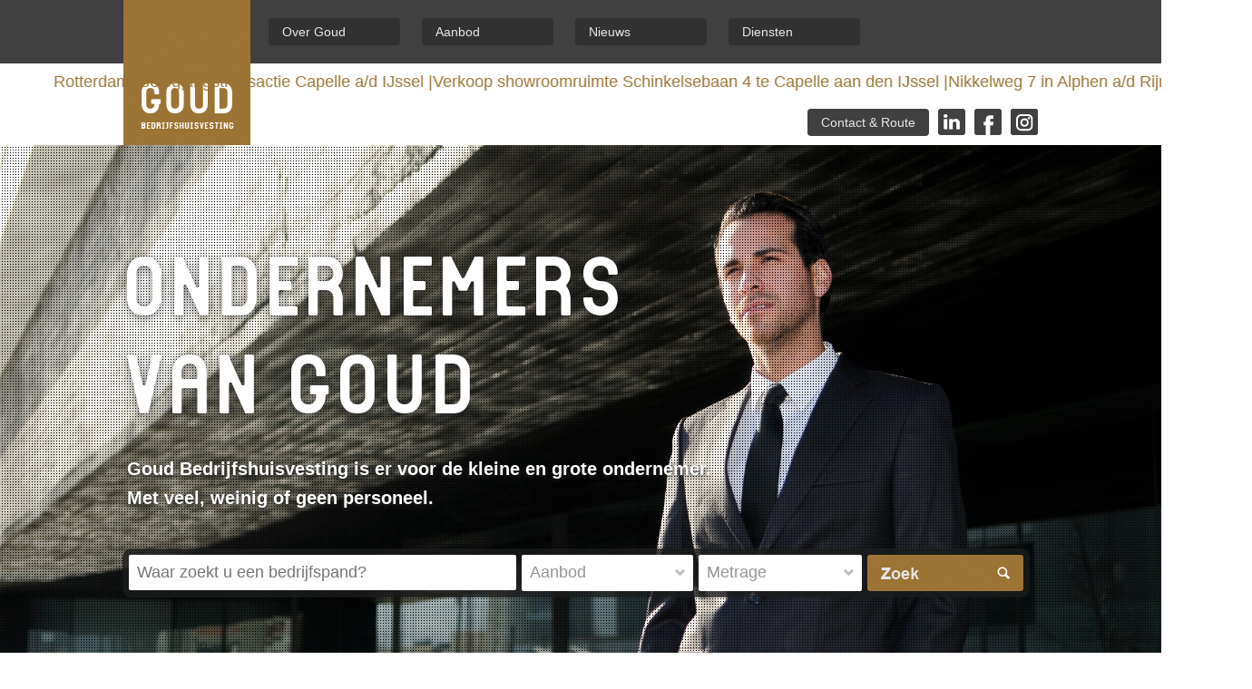

--- FILE ---
content_type: text/html; charset=UTF-8
request_url: https://www.goud-bhv.nl/
body_size: 4521
content:
<!DOCTYPE html>
<html lang="nl">
  <head>
    <meta charset="utf-8">
	
	<!-- START: Basic seo information -->
	<meta http-equiv="Content-Type" content="text/html; charset=utf-8" />
    <meta name="description" content="Goud bedrijfshuisvesting is dé deskundige op het gebied van regionale huisvesting. Een jonge en snelgroeiende aanbieder met ruim 20 jaar ervaring in bedrijfsonroerend goed in Nederland." /> 
    <meta name="keywords" content="Goud, Bedrijfshuivesting, Kantoorruimte, Bedrijfsruimte, Winkelruimte, Nieuwerkerk aan den IJssel,  Waardebepalingen, Verhuur en Verkoop" />
	<meta name="author" content="2013 - Goud Bedrijfshuisvesting" />
	
	<!-- START: OPEN GRAPH OBJECT FOR SOCIAL MEDIA -->
	<meta property="og:site_name" content="Goud Bedrijfshuisvesting" />
	<meta property="og:title" content="Goud Bedrijfshuisvesting." />
	<meta property="og:url" content="https://www.goud-bhv.nl/" />
    <meta property="og:description" content="Goud bedrijfshuisvesting is dé deskundige op het gebied van regionale huisvesting. Een jonge en snelgroeiende aanbieder met ruim 20 jaar ervaring in bedrijfsonroerend goed in Nederland." /> 
	<meta property="og:locale" content="nl_NL" />
	<meta property="og:locale:alternate" content="nl_NL" />
	<meta name="viewport" content="width=device-width, initial-scale=1, maximum-scale=1, user-scalable=no">
	
	<!-- MINUMUM OF 3 IMAGES OF AT LEAST 200x200px -->
	
	<meta property="og:image" content="https://www.goud-bhv.nl/assets/img/og/linkedin.png" />
	<meta property="og:image" content="https://www.goud-bhv.nl/assets/img/og/logo.png" />

		<meta property="og:image" content="https://www.goud-bhv.nl/userfiles/aanbod/beeld/662a257f3f2d0Foto Rietbaan 21E met pijl.jpg" />
		<meta property="og:image" content="https://www.goud-bhv.nl/userfiles/aanbod/beeld/660558b08b271IMG_8486.JPEG" />
	

	<!-- END: OPEN GRAPH OBJECT FOR SOCIAL MEDIA -->
	<base href="https://www.goud-bhv.nl/" />
	<title>Goud Bedrijfshuisvesting.</title>

    <!-- Le styles -->
	<link href="https://www.goud-bhv.nl/assets/css/jquery.ui.css" rel="stylesheet">
	<link href="https://www.goud-bhv.nl/assets/css/base.css?t=20240523" rel="stylesheet">
	<link href="https://www.goud-bhv.nl/assets/css/content.css?v=160220221515" rel="stylesheet">
	<link href="https://www.goud-bhv.nl/assets/css/fontawesome.css" rel="stylesheet">
	<link href="https://www.goud-bhv.nl//assets/css/print-aanbod.css" rel="stylesheet" media="print">

    <!-- HTML5 shim, for IE6-8 support of HTML5 elements -->
    <!--[if lt IE 9]>
      <script src="http://html5shim.googlecode.com/svn/trunk/html5.js"></script>
    <![endif]-->

 	<!-- Media Query support in  < IE8 -->
	 <script src="./assets/js/respond.js"></script>

    <!-- Fav and touch icons -->
    <link rel="apple-touch-icon-precomposed" sizes="144x144" href="./assets/img/ico/apple-touch-icon-144-precomposed.png">
	<link rel="apple-touch-icon-precomposed" sizes="114x114" href="./assets/img/ico/apple-touch-icon-114-precomposed.png">
	<link rel="apple-touch-icon-precomposed" sizes="72x72" href="./assets/img/ico/apple-touch-icon-72-precomposed.png">
	<link rel="apple-touch-icon-precomposed" href="./assets/img/ico/apple-touch-icon-57-precomposed.png">
	<link rel="shortcut icon" href="./assets/img/ico/favicon.ico">

	

	<script type="text/javascript">

	  var _gaq = _gaq || [];
	  _gaq.push(['_setAccount', 'UA-22122785-35']);
	  _gaq.push(['_setDomainName', 'goud-bhv.nl']);
	  _gaq.push(['_setAllowLinker', true]);
	  _gaq.push(['_trackPageview']);

	  (function() {
		var ga = document.createElement('script'); ga.type = 'text/javascript'; ga.async = true;
		ga.src = ('https:' == document.location.protocol ? 'https://ssl' : 'http://www') + '.google-analytics.com/ga.js';
		var s = document.getElementsByTagName('script')[0]; s.parentNode.insertBefore(ga, s);
	  })();

	</script>

	<script>
	  !function(f,b,e,v,n,t,s)
	  {if(f.fbq)return;n=f.fbq=function(){n.callMethod?
	  n.callMethod.apply(n,arguments):n.queue.push(arguments)};
	  if(!f._fbq)f._fbq=n;n.push=n;n.loaded=!0;n.version='2.0';
	  n.queue=[];t=b.createElement(e);t.async=!0;
	  t.src=v;s=b.getElementsByTagName(e)[0];
	  s.parentNode.insertBefore(t,s)}(window, document,'script',
	  'https://connect.facebook.net/en_US/fbevents.js');
	  fbq('init', '2243314289326489');
	  fbq('track', 'PageView');
	</script>
	<noscript>
	<img height="1" width="1" style="display:none" src="https://www.facebook.com/tr?id=2243314289326489&ev=PageView&noscript=1"/>
	</noscript>

	

	<script src="https://cdn.jsdelivr.net/npm/alpinejs@3.x.x/dist/cdn.min.js" defer>
	<script src="https://www.google.com/recaptcha/api.js" async defer></script>
</head>
  
<body>

  	<input type="hidden" value="home" id="pageController"  />
  	<input type="hidden" value="index" id="pageAction"  />
	
	<div class="sharePopup">
		<button type="button" class="btn twit"></button>
		<button type="button" class="btn face"></button>
		<button type="button" class="btn linked"></button>
		<button type="button" class="btn mail" id="contactMail"></button>
	</div>
	
	<div id="topBar">
		<div class="center_content"> 
			<a href="./" id="logo"><img src="./assets/img/layout/logo.png" alt="GOUD - Bedrijfshuisvesting"></a>
			<div id="mainMenu">
				<a class="dark_btn" href="./overgoud/">Over Goud</a>
				<a class="dark_btn" href="./aanbod/">Aanbod</a>
				<a class="dark_btn" href="./nieuws/">Nieuws</a>
				<a class="dark_btn" href="./diensten/">Diensten</a>
			</div>

			<div class="subMenu flex-inline">
									<div class="ticker-container">
						<div class="ticker-items-wrapper">
							<ul class="ticker-items">
																	<li><a href="./nieuws/sprengelpark-nadert-oplevering" title="Sprengelpark nadert oplevering">Sprengelpark nadert oplevering  |</a></li>
																	<li><a href="./nieuws/sumatraweg-67-rotterdam-nieuw-culinair-icoon-met-twee-restaurants-onder-een-dak" title="Sumatraweg 67 Rotterdam: nieuw culinair icoon met twee restaurants onder één dak">Verhuur horecaruimte Sumatraweg 67 te Rotterdam  |</a></li>
																	<li><a href="./nieuws/beleggingstransactie-capelle-a-d-ijssel" title="Beleggingstransactie Capelle a/d IJssel">Beleggingstransactie Capelle a/d IJssel  |</a></li>
																	<li><a href="./nieuws/verkoop-showroomruimte-schinkelsebaan-4-te-capelle-aan-den-ijssel" title="Verkoop showroomruimte Schinkelsebaan 4 te Capelle aan den IJssel">Verkoop showroomruimte Schinkelsebaan 4 te Capelle aan den IJssel  |</a></li>
																	<li><a href="./nieuws/nikkelweg-7-in-alphen-a-d-rijn-verkocht" title="Nikkelweg 7 in Alphen a/d Rijn verkocht">Nikkelweg 7 in Alphen a/d Rijn verkocht  |</a></li>
																	<li><a href="./nieuws/succesvolle-verhuur-lylantse-plein-2-te-capelle-aan-den-ijssel-aan-pilates-studio-east" title="Succesvolle verhuur: Lylantse Plein 2 te Capelle aan den IJssel aan Pilates Studio East">Verhuur Lylantse Plein 2 te Capelle aan den IJssel  |</a></li>
								
							</ul>
							<ul class="ticker-items" aria-hidden="true">
																	<li><a href="https://www.goud-bhv.nl/nieuws/sprengelpark-nadert-oplevering" title="Sprengelpark nadert oplevering">Sprengelpark nadert oplevering  |</a></li>
																	<li><a href="https://www.goud-bhv.nl/nieuws/sumatraweg-67-rotterdam-nieuw-culinair-icoon-met-twee-restaurants-onder-een-dak" title="Sumatraweg 67 Rotterdam: nieuw culinair icoon met twee restaurants onder één dak">Verhuur horecaruimte Sumatraweg 67 te Rotterdam  |</a></li>
																	<li><a href="https://www.goud-bhv.nl/nieuws/beleggingstransactie-capelle-a-d-ijssel" title="Beleggingstransactie Capelle a/d IJssel">Beleggingstransactie Capelle a/d IJssel  |</a></li>
																	<li><a href="https://www.goud-bhv.nl/nieuws/verkoop-showroomruimte-schinkelsebaan-4-te-capelle-aan-den-ijssel" title="Verkoop showroomruimte Schinkelsebaan 4 te Capelle aan den IJssel">Verkoop showroomruimte Schinkelsebaan 4 te Capelle aan den IJssel  |</a></li>
																	<li><a href="https://www.goud-bhv.nl/nieuws/nikkelweg-7-in-alphen-a-d-rijn-verkocht" title="Nikkelweg 7 in Alphen a/d Rijn verkocht">Nikkelweg 7 in Alphen a/d Rijn verkocht  |</a></li>
																	<li><a href="https://www.goud-bhv.nl/nieuws/succesvolle-verhuur-lylantse-plein-2-te-capelle-aan-den-ijssel-aan-pilates-studio-east" title="Succesvolle verhuur: Lylantse Plein 2 te Capelle aan den IJssel aan Pilates Studio East">Verhuur Lylantse Plein 2 te Capelle aan den IJssel  |</a></li>
								
							</ul>
						</div>
					</div>
				

				<div class="socials-container flex-inline">
					
					<a class="grey_btn" href="./contact/">Contact & Route</a>
					<a href="http://www.linkedin.com/company/goud-bedrijfshuisvesting-b-v-?trk=company_logo" target="_blank" class="socialIcon linkedIn gray hover"></a>
					<a href="https://www.facebook.com/pages/Goud-Bedrijfshuisvesting/344819222261637" target="_blank" class="socialIcon facebook gray hover"></a>
					<a href="https://www.instagram.com/goudbedrijfshuisvesting"  target="_blank" class="socialIcon instagram gray hover"></a>
				</div>
				 
			</div>
			
		</div>
		
		
		<div id="backBar"></div>
		
	</div>
<div x-data="Objects(5)">
<div id="big-top-splash">
	<div class="content">
		<h1>Ondernemers<br />VAN GOUD</h1>
		<p>
			Goud Bedrijfshuisvesting is er voor de kleine en grote ondernemer.<br />
			Met veel, weinig of geen personeel.
		</p>
		<div class="zoekbalk">
			<form action="./aanbod/" method="get">
			<input class="home_btn" name="plaats" type="text" placeholder="Waar zoekt u een bedrijfspand?" />
			
			<div class="aanbod-select selectList">
				<div class="title">Aanbod</div>
				<div class="expandbutton"></div>
				<ul>
					<template x-for="category in categories" :key="category">
						<li>
							<label>
								<input :value="category" type="radio" name="category"/>
								<span x-text="category"></span>
							</label>
						</li>
					</template>
				</ul>
				
			</div>
			
			<div class="metrage-select selectList">
				<div class="title">Metrage</div>
				<div class="expandbutton"></div>
				<ul>
					<li><label> <input type="radio" checked="checked" id="oppervlakte_0" value="" name="oppervlakte"> Alles</label></li>
					<li><label> <input type="radio" id="oppervlakte_1" value="0-50" name="oppervlakte"> 0 - 50</label></li>
					<li><label> <input type="radio" id="oppervlakte_2" value="50-100" name="oppervlakte"> 50 - 100</label></li>
					<li><label> <input type="radio" id="oppervlakte_3" value="100-200" name="oppervlakte"> 100 - 200</label></li>
					<li><label> <input type="radio" id="oppervlakte_4" value="200-400" name="oppervlakte"> 200 - 400</label></li>
					<li><label> <input type="radio" id="oppervlakte_4" value="400" name="oppervlakte"> 400  &gt;</label></li>
				</ul>
				
			</div>
			
			<button class="btn zoeken" type="submit"></button>
			</form>
		</div>
	</div>
	
	<div class="headerOverlay"></div>
	<div class="HeaderWrap">
		
					<div class="headerImage">
				<img src="./userfiles/beelden/cropped/513dcbf460344shutterstock_98193233.jpg" alt="BigHeading" />
			</div>
					<div class="headerImage">
				<img src="./userfiles/beelden/cropped/513dcb33939bashutterstock_73724992.jpg" alt="BigHeading" />
			</div>
					<div class="headerImage">
				<img src="./userfiles/beelden/cropped/513dd0df1ef46shutterstock_16548757.jpg" alt="BigHeading" />
			</div>
					<div class="headerImage">
				<img src="./userfiles/beelden/cropped/513dcbc906b59shutterstock_78769561.jpg" alt="BigHeading" />
			</div>
					<div class="headerImage">
				<img src="./userfiles/beelden/cropped/513dd2b8bea33shutterstock_91826630.jpg" alt="BigHeading" />
			</div>
					<div class="headerImage">
				<img src="./userfiles/beelden/cropped/513dcc4361c6ashutterstock_14969686.jpg" alt="BigHeading" />
			</div>
		
	</div>
</div>

<div class="headingShaddow"></div>

<div class="center_content">

		<div class="news-item left">
	
		<div class="leftInfo">
			<img src="./userfiles/nieuws/cropped/frontfoto klein.jpg" alt="Verkoop showroomruimte Schinkelsebaan 4 te Capelle aan den IJssel" />
			<a href="./nieuws/details/verkoop-showroomruimte-schinkelsebaan-4-te-capelle-aan-den-ijssel/" class="btn grey">Lees meer</a>
		</div>
		
		<div class="rightInfo">
			<h3>Verkoop showroomruimte Schinkelsebaan 4 te Capelle aan den IJssel</h3>
			<p>Verkoop showroomruimte Schinkelsebaan 4 te Capelle aan den IJssel. </p>
		</div>
		
	</div>  
	

		<div class="news-item right">
	
		<div class="leftInfo">
			<img src="./userfiles/nieuws/cropped/download (1).png" alt="Nikkelweg 7 in Alphen a/d Rijn verkocht" />
			<a href="./nieuws/details/nikkelweg-7-in-alphen-a-d-rijn-verkocht/" class="btn grey">Lees meer</a>
		</div>
		
		<div class="rightInfo">
			<h3>Nikkelweg 7 in Alphen a/d Rijn verkocht</h3>
			<p>De bedrijfsruimte aan de Nikkelweg 7 is succesvol verkocht aan Buro Fyr.</p>
		</div>
		
	</div>
	
	<div class="clear"></div>
	
	
	
</div>

<div class="grey-streched">
	<div class="center_content">
		<template x-for="object in objects" :key="object.id">
			<a class="aanbodContainer" :id="'aanbod_' + object.id" :href="object.object_website_url" :title="object.address" target="_blank">
					<div class="imgWrap">
						<img :src="object.thumbnail"/>
					</div>
					
					<div class="textWrap">
						<h2 x-text="object.type"></h2>
						<p x-text="object.address"></p>
						<strong x-text="object.city"></strong>
						<h3 itemprop="price" x-text="object.is_rent ? object.full_rental_price :object.full_sales_price"></h3>
					</div>
					<div class="footer">
						<span x-show="object.full_surface" class="ico tek" x-text="object.full_surface"></span>
						<span x-show="currentLocation" class="ico loc" x-text="distance(object, true) + ' km'"></span>
					</div>
			</a>
		</template>
	</div>	
	<div class="clear"></div>
</div>
</div>
<div class="site_footer">
	<div class="center_content">
		
		<div class="footerColom">
		
			<h5>Over Goud</h5>
			<ul>
								<li><a href="./overgoud/goud-bedrijfshuisvesting/">Goud Bedrijfshuisvesting</a></li>
								<li><a href="./overgoud/team-van-goud/">Team van Goud</a></li>
								<li><a href="./overgoud/voorwaarden-en-tarieven/">Voorwaarden en tarieven</a></li>
								<li><a href="./overgoud/disclaimer/">Disclaimer</a></li>
								<li><a href="./overgoud/mvo/">MVO</a></li>
				
			</ul>
		</div>

		<div class="footerColom">
			<h5>Aanbod</h5>
			<ul>
									<li><a href="./aanbod/?filter=Kantoorruimte">Kantoorruimte</a></li>
									<li><a href="./aanbod/?filter=Bedrijfsruimte">Bedrijfsruimte</a></li>
									<li><a href="./aanbod/?filter=Winkelruimte">Winkelruimte</a></li>
									<li><a href="./aanbod/?filter=Overig">Overig</a></li>
									<li><a href="./aanbod/?filter=Nieuwbouw">Nieuwbouw</a></li>
				
				<li><a href="./aanbod/zoekaanvraag/">Zoek aanvraag</a></li>
				<li><a href="./aanbod/transacties/">Transacties</a></li>
			</ul>
		</div>

		<div class="footerColom">
			<h5>Diensten</h5>
			<ul>
								<li><a href="./diensten/verhuur-en-verkoop/">Verhuur en verkoop</a></li>
								<li><a href="./diensten/aanhuur-en-aankoop/">Aanhuur en aankoop</a></li>
								<li><a href="./diensten/beleggingen/">Beleggingen</a></li>
								<li><a href="./diensten/consultancy/">Consultancy</a></li>
				
			</ul>
		</div>
		
		<div class="footerColom">
			<h5>Contact</h5>
			<ul>
				<li><a href="./contact/">Adresgegevens</a></li>
				<li><a href="./contact/informatieaanvragen/">Informatie aanvragen</a></li>
				<li>
					<a href="https://www.instagram.com/goudbedrijfshuisvesting" class="footerBtn instagram hover"></a>
					<a href="https://www.facebook.com/pages/Goud-Bedrijfshuisvesting/344819222261637" class="footerBtn facebook hover"></a>
					<a href="http://www.linkedin.com/company/goud-bedrijfshuisvesting-b-v-?trk=company_logo" class="footerBtn linkedin hover"></a>
					<div class="clear"></div>
				</li>
			</ul>
		</div>
		
		<div class="clear"></div>
		<div class="footer_divider"></div>
		<a class="developed_link" href="http://www.u-lab.nl" target="_blank">Developed by U-Lab</a>
	</div>
</div>

    <!-- Le javascript
    ================================================== -->
    <!-- Placed at the end of the document so the pages load faster -->
    <script src="https://www.goud-bhv.nl/assets/js/jquery.js"></script>
	<script src="https://www.goud-bhv.nl/assets/js/jquery.ui.js"></script>
	<script src="https://www.goud-bhv.nl/assets/js/jquery-transit.js"></script>
	<script type="text/javascript" src="https://maps.googleapis.com/maps/api/js?key=AIzaSyBk-9dpxTTB5qJwcMUiKl-0xwRp7JL_1qU"></script>
	<script type="text/javascript" src="https://www.goud-bhv.nl/assets/js/maps.infobox.js"></script>
	
	<script type="text/javascript" src="https://www.goud-bhv.nl/assets/js/jpages.js"></script>
	
	<script src="https://www.goud-bhv.nl/assets/js/base.js?t=20240709"></script>

  </body>
</html>

--- FILE ---
content_type: text/css
request_url: https://www.goud-bhv.nl/assets/css/base.css?t=20240523
body_size: 1939
content:
/***
** Fonts
***/

@font-face {
    font-family: 'gazolenormal';
    src: url('../fonts/gazole-n-webfont.eot');
    src: url('../fonts/gazole-n-webfont.eot?#iefix') format('embedded-opentype'),
         url('../fonts/gazole-n-webfont.woff') format('woff'),
         url('../fonts/gazole-n-webfont.ttf') format('truetype'),
         url('../fonts/gazole-n-webfont.svg#gazolenormal') format('svg');
    font-weight: normal;
    font-style: normal;
}

/***
** Base settings
***/

body, html
{
	padding:0px;
	margin:0px;
	font-size:12px;
	line-height:21px;
	font-family:Arial, Helvetica, sans-serif;
	font-size:14px;
	color:#58585B;
	line-height:20px;
}

*
{
	margin:0px;
	padding:0px;
	border:none;
	text-decoration:none;
}
.clear
{
	clear:both;
}

.hidden
{
	display: none;
}

.grecaptcha-badge {display: none}

.flex-inline {
	width: 100%;
	display: flex;
	flex-direction: row;
	justify-content: space-between;
	align-items: center;
}

/***
** Base layout
***/
a:link, a:visited, a:active
{
	color:#9B7434;
	text-decoration:none;
}
a:hover
{
	color:#000000;
}

.site_footer
{
	width:100%;
	background-image:url(../img/layout/footerBg.png);
	background-repeat:repeat-x;
	padding:38px 0px;
}
	.site_footer .footer_divider
	{
		width:100%;
		border-top: 1px solid #4C4C4C;
		margin:34px 0px 10px 0px;
	}
	.site_footer  .developed_link
	{
		color:#808284;
	}
	.site_footer  .developed_link:hover
	{
		color:#FFF;
	}
	
.center_content
{
	width:1008px;
	margin:0px auto auto;
	position:relative;
}


.dark_btn
{
	display:inline-block;
	background-color:#323132;
	-webkit-border-radius: 4px;
	border-radius: 4px;
	color:#E6E7E8!important;
	padding:5px 15px;
	width:115px;
	margin-right:20px;
	text-align:left;
}
	.dark_btn:hover, .dark_btn.active
	{
		background-color:#000;
		color:#FFFFFF;
	}
	
.grey_btn
{
	background-color:#404041;
	display:block;
	float:right;
	-webkit-border-radius: 4px;
	border-radius: 4px;
	color:#E6E7E8!important;
	padding:5px 15px;
	width:104px;
	text-align:left;
}
	.grey_btn:hover, .grey_btn.active
	{
		background-color:#000;
		color:#FFFFFF;
	}
	

#topBar {
	width: 100%;
	height: 160px;
}
	#topBar #logo {
		width: 140px;
		height: 160px;
		position: absolute;
		left: 0;
		top: 0;
		background: #9b7334;
		z-index: 2;
		display: flex;
		flex-direction: column;
		justify-content: flex-end;
	}
	
	#backBar
	{
		width:100%;
		background-color:#404041;
		padding-top:20px;
		padding-bottom:20px;
		position:absolute;
		top: 0px;
		height: 30px;
	}
	#mainMenu
	{
		padding-top:20px;
		padding-bottom:20px;
		height:30px;
		position:absolute;
		z-index: 2;
		left:160px;
		top:0px;
	}
	.subMenu {
		width: 848px;
		height: 90px;
		position: absolute;
		z-index: 2;
		left:160px;
		top: 70px;
		text-align:right;
		flex-direction: column;
	}
		.subMenu .ticker-container {
			flex: 0 0 auto;
			height: 40px;
			overflow: hidden;
			align-items: center;
		}
		.subMenu .ticker-items-wrapper {
				width: 100%;
				display: flex;
				overflow: hidden;
				user-select: none;
				gap: 1vw;
				height: 100%;
				align-items: center;
			}
			.subMenu .ticker-items-wrapper:hover .ticker-items {
				animation-play-state: paused;
			}
				.subMenu .ticker-items-wrapper ul.ticker-items {
					height: 100%;
					flex-shrink: 0;
					display: flex;
					align-items: center;
					flex-wrap: nowrap;
					justify-content: space-around;
					min-width: 55%;
					gap: 2vw;
					list-style: none;
					animation: scroll 20s linear infinite;
				}
				.subMenu .ticker-items-wrapper ul.ticker-items li {
					display: block;
					align-self: center;
				}
					.ticker-items-wrapper .ticker-items li a {
						display: block;
						font-size: 18px;
						color: #9b7334;
					}
					@keyframes scroll {
						from {
							transform: translateX(0);
						}
						to {
							transform: translateX(calc(-100% - 1vw));
						}
					}
					@keyframes scrollReverse {
						from {
							transform: translateX(calc(-100% - 1vw));
						}
						to {
							transform: translateX(0);
						}
					}
		.subMenu .socials-container {
			flex: 0 0 auto;
			height: 50px;
			align-items: center;
			justify-content: flex-end;
		}
		.subMenu .grey_btn {
			flex: 0 0 104px;
			float: none;
			margin-left:20px;
		}
		.subMenu .bellButton {
			height: 29px;
			background-image: url(../img/layout/btn_bellen.png);
			background-repeat: no-repeat;
			width: 155px;
			flex: 0 0 155px;
			display: inline-block;
		}
		.subMenu .bellText {
			flex: 0 0 260px;
		}
		.socialIcon {
			height: 30px;
			width: 30px;
			display:block;
			flex: 0 0 30px;
			float: right;
			background-repeat: no-repeat;
			margin-left: 10px;
		}
			.socialIcon.instagram.gray
			{
				background-image:url(../img/layout/icon_instagram_gray.png);
			}
			.socialIcon.facebook.gray
			{
				background-image:url(../img/layout/icon_facebook_gray.png);
			}
			.socialIcon.linkedIn.gray
			{
				background-image:url(../img/layout/icon_linked_gray.png);
			}
		
	
	#subBar
	{
		width:100%;
		background-color:#FFF;
		padding-top:20px;
		padding-bottom:20px;
		height:30px;
	}
	
/***
** Print settings 
***/
.printLogoCenter
{
	display:none;
}

/***
** Footer
***/
.footerColom
{
	width:201px;
	float:left;
}
.footerColom h5
{
	color:#FFF;
	font-size:18px;
	font-weight:normal;
	padding-bottom:10px;
}
.footerColom ul li
{
	list-style:none;
}
.footerColom ul li a:link, .footerColom ul li a:active, .footerColom ul li a:visited
{
	color:#707070;
	font-size:14px;
	text-decoration:none;
	display:block;
	line-height: 32px;
}
.footerColom ul li a:hover
{
	color:#9c9c9c;
}
.footerBtn
{
	width:30px;
	height:30px;
	margin-right:10px;
	background-repeat:no-repeat;
	display:inline-block;
	float:left;
	margin-top:20px;
}
.footerBtn.instagram
{
	background-image:url(../img/layout/icon_instagram.png);
}
.footerBtn.facebook
{
	background-image:url(../img/layout/icon_facebook.png);
}
.footerBtn.linkedin
{
	background-image:url(../img/layout/icon_linkedin.png);
}

.footer-image
{
	margin-top: 50px;
}

.footer-image img:first-child
{
	margin-right:  15px;
}

.xFlow
{
	overflow-x: scroll;
}

.ckeditor
{
	padding-left: 20px !important;
}
.ckeditor ul
{
	padding: 10px 40px;
}




--- FILE ---
content_type: text/css
request_url: https://www.goud-bhv.nl/assets/css/content.css?v=160220221515
body_size: 11363
content:
/***
** Algemene elementen
***/
.page
{
	width:100%;
	min-height:100%;
}
.collom
{
	background-color: #FFFFFF;
    border: 1px solid #C9C9C9;
    border-radius: 2px 2px 2px 2px;
    float: left;
    margin-right: 20px;
    position: relative;
}
.loader
{
	background-image:url(../img/layout/loader.gif);
	background-position:center;
	background-repeat:no-repeat;
}
	.one.collom
	{
		width:235px;
	}


.divider
{
	margin-top:20px;
	border-bottom: 1px solid #C9C9C9;
	width:100%;
	clear:both;
}

.divider-no-mrg
{
	border-bottom: 1px solid #C9C9C9;
	width:100%;
	clear:both;
}
.content-center
{
	width:645px;
	margin:0px auto auto;
}

#contactAanvraag .custom-checkbox label::before {
	margin-left: 0;
}
.custom-checkbox label {
	cursor: pointer;
}
.custom-checkbox label::before
{
	content: '';
	display: inline-block;
	width:0px;
	height:14px;
	overflow:hidden;
	background-position:0 0;
	background-image:url(../img/layout/checkbox.png);
	background-repeat:no-repeat;
	padding-left:13px;
	color:#FFFFFF;
	margin-left: 20px;
	margin-right: 10px;
}
.custom-checkbox input[type="checkbox"] {
	opacity: 0;
	width: 0;
	margin-left: 0;
}
.page.aanbod .filters .custom-checkbox input[type="checkbox"] {
	margin-left: 0;
}
#filterFormSmall .custom-checkbox input[type="checkbox"] {
	margin-left: 0;
}
.custom-checkbox label:hover::before
{
	background-position:0 -14px;
}
.custom-checkbox input[type="checkbox"]:checked + label::before {
	background-position:0 -28px;
}

.grey-streched
{
	background-color:#E6E7E8;
	width:100%;
	padding:55px 0px;
}

.btn
{
	cursor:pointer;
	width:118px;
	padding:5px 10px;
	font-size:14px;
	font-family:Arial, Helvetica, sans-serif;
	background-repeat:no-repeat;
	background-color:transparent;
	background-position:0px 0px;
	display:block;
}

input.search
{
	 background-image: url("../img/layout/input-search-btn.png");
    height: 30px;
    padding-left: 10px;
    padding-right: 30px;
    width: 155px;

}

.btn:hover
{
	background-position:0px -30px;
}
	.btn.zoeken
	{
		width:172px;
		height:40px;
		background-image:url(../img/layout/btn-zoeken.png);
		background-repeat:no-repeat;
		float:right;
		background-color:transparent;
		margin-right:7px;
		background-position:0px 0px;
	}

	.btn.zoeken:hover
	{
		background-position:0px -40px;
	}
	.btn.grey
	{
		background-image:url(../img/layout/btn-grey.png);

		color:#FFF;

	}
	h3.notAvailable
	{
		margin:30px;
		font-size:32px;
	}

/***
** Containers
***/

#contactMapWrap
{
	position:relative;

}
	#hoverContactMap
	{
		width:100%;
		text-align:center;
		color:#FFFFFF;
		height:111px;
		font-size: 14px;
		line-height: 22px;
		padding-top: 65px;
		background-image:url(../img/layout/black_overlay.png);
		background-repeat:repeat;
		z-index:9999;
		position:absolute;
		top:0px;
		left:0px;
		display:none;
	}
.teamvangoudcontainer
{
	width:137px;
	min-height:250px;
	margin-top:50px;
	float:left;
}
	.teamvangoudcontainer img
	{
		border: 1px solid #C9C9C9;
		border-radius: 2px 2px 2px 2px;
		width:100%;
		height:auto;
	}
	.teamvangoudcontainer h4
	{
		color:#9B7434;
		font:Arial, Helvetica, sans-serif;
		font-weight:bold;
		display:block;
		margin-left:10px;
		margin-top:10px;
	}
	.teamvangoudcontainer p
	{
		color:#808284;
		font:Arial, Helvetica, sans-serif;
		font-weight:normal;
		display:block;
		margin-left:10px;
		margin-top:0px;
	}

	.teamvangoudcontainer .email
	{
		background-color:#BBBDC0;
		display:block;
		border-radius: 2px 2px 2px 2px;
		color:#FFF;
		padding:5px;
		font-size:12px;
		margin-top:10px;
	}
		.teamvangoudcontainer .email:hover
		{
			background-color:#404041;
		}

	.teamvangoudcontainer.mrgRight
	{
		margin-right:45px;

	}


.aanbodContainer
{
	display: block;
	width:235px;
	border:1px solid #C9C9C9;
	background-color:#FFF;
	float:left;
	margin-right:20px;
	position:relative;
	overflow:hidden;
	-webkit-border-radius: 2px;
    border-radius: 2px;
	height:303px;
	position:relative!important;
}
	.aanbodContainer .imgWrap
	{
		height:150px;
		overflow:hidden;
		background-image:url(../img/layout/geenfoto.png);
		background-repeat:no-repeat;
		background-size:100%;
		display:block;
		border-bottom:4px solid #E6E7E8;

	}
	#itemContainer > div:nth-child(3n)
	{
		margin-right:0px;
	}
	.aanbodContainer .buitenBinnen
	{
		position:absolute;
		top:5px;
		right:5px;
		width:17px;
		height:7px;
		background-image:url(../img/layout/icon_buitekant.png);
	}
	.aanbodContainer:hover .buitenBinnen
	{
		background-image:url(../img/layout/icon_binnenkant.png);
	}

	.aanbodContainer .footer
	{
		height:15px;
		width:100%;
		padding-top:10px;
		padding-bottom:10px;
		background-image:url(../img/layout/heading-grey-bg.png);
		background-repeat:repeat-x;
		font-size:11px;
		font-weight:bold;
		font-family:Arial, Helvetica, sans-serif;
		color:#A7A9AB;
		text-align:center;
		font-style:normal!important;
		position:absolute;
		bottom:0px;
	}
		.aanbodContainer .footer .ico
		{
			width:46px;
			height:15px;
			text-align:left;
			padding-left: 15px;
			display:inline-block;
			background-repeat:no-repeat;
			background-position:left center;

		}
			.aanbodContainer .footer .ico.tek
			{
				background-image:url(../img/layout/ico-tek.png);
			}
			.aanbodContainer .footer .ico.loc
			{
				background-image:url(../img/layout/ico-loc.png);
			}
			.aanbodContainer .footer .ico.img
			{
				padding-left: 20px;
				background-image:url(../img/layout/ico-img.png);
			}



	.aanbodContainer .textWrap
	{
		padding: 6px 10px 11px 15px;
	}
	.aanbodContainer .newlabel
	{
		position:absolute;
		width:65px;
		height:22px;
		background-image:url(../img/layout/nieuw-label.png);
		background-repeat:no-repeat;
		left:10px;
		top:0px;
	}
	.aanbodContainer img
	{
		width:100%;
		height:150px;
	}
	.aanbodContainer h2
	{
		font-family:Arial, Helvetica, sans-serif;
		font-size:16px;
		color:#231F20;
		font-weight:bold;
	}
	.aanbodContainer h3
	{
		font-family:Arial, Helvetica, sans-serif;
		font-size:14px;
		color:#9B7434;
		font-weight:bold;
	}

	.aanbodContainer p
	{
		font-family:Arial, Helvetica, sans-serif;
		font-size:14px;
		color:#58585B;
		font-weight:normal;
	}

	.aanbodContainer strong
	{
		font-family:Arial, Helvetica, sans-serif;
		font-size:14px;
		color:#58585B;
		font-weight:bold;
	}



/***
** Homepage
***/

#big-top-splash
{
	width:100%;
	height:600px;
	overflow:hidden;
	position:relative;
	background-color:#404041;
}
.headerOverlay
{
	background-image:url(../img/layout/bodyBackground-overlay.png);
	background-repeat:repeat;
	width:100%;
	height:600px;
	z-index:6;
	position:absolute;
}
.headerImage
{
	z-index:0;
	position:absolute;
	display:none;
}
	.headerImage img
	{
		width:100%;
		min-height: 600px;
		min-width: 860px;
	}

	#big-top-splash .content
	{
		position:absolute;
		top:100px;
		width:1000px;
		left:50%;
		margin-left:-500px;
		height:400px;
		z-index:50;
	}
		#big-top-splash .content h1
		{
			color:#FFF;
			font-size:116px;
			line-height:108px;
			font-family: 'gazolenormal';
			font-weight:normal;
			text-transform:uppercase;
			text-shadow: 0 2px 11px rgba(34, 34, 34, 0.6);
		}


		#big-top-splash .content p
		{
			color:#FFF;
			font-size:20px;
			line-height:32px;
			font-family:Arial, Helvetica, sans-serif;
			font-weight:bold;
			text-shadow: 0 2px 5px rgba(34, 34, 34, 0.9);
			margin-top: 25px;
		}
		#big-top-splash .content .zoekbalk
		{
			width:100%;
			margin-top:40px;
			background-image:url(../img/layout/zoeken-bg.png);
			background-position:center;
			background-repeat:no-repeat;
			height:40px;
			padding:7px;
			position:relative;
			margin-left:-12px;
		}



.headingShaddow
{
	width:100%;
	height:10px;
	background-image:url(../img/layout/heading-shaddow.png);
	background-repeat:repeat-x;
	display:block;
}
	.news-item
	{
		margin:50px 0px;
		float:left;
		width:480px;
	}
	.news-item.left
	{
		margin-right:30px;
	}
		.news-item .leftInfo
		{
				float:left;
				width:117px;
				margin-right:20px;
		}
			.news-item .leftInfo img
			{
				width:100%;
				margin-bottom:20px;
			}

		.news-item .rightInfo
		{
			float:left;
			width:343px;
		}
		.news-item .rightInfo h3
		{
			color:#9B7434;
			font-size:20px;
			font-family:Arial, Helvetica, sans-serif;
			margin-bottom:20px;
			font-weight:normal;
		}

		.news-item .rightInfo p
		{
			color:#404041;
			font-size:12px;
			line-height:20px;
			font-family:Arial, Helvetica, sans-serif;
			margin-bottom:20px;
		}

/***
** Aanbod
***/
.page.aanbod
{
	background-color:#E6E7E8;
	padding-bottom:55px;
	padding-top:55px;
}
.page.aanbod.detailpagina .topBar
{
	padding: 30px 50px 0;
}

.page.aanbod .filters
{
	min-height:610px;
	float:left;
}
	.filters .zoeken-btn
	{
		width:74px;
		height:25px;
		background-repeat:no-repeat;
		background-position:0px 0px;
		background-image:url(../img/layout/zoeken-small-button.png);
		float:right;
		margin-right:20px;
		margin-top:10px;
		margin-bottom:20px;
	}
		.filters .zoeken-btn:hover
		{
			background-position:0px -25px;
			cursor:pointer;
		}


	.page.aanbod .filters h3
	{
		color:#231F20;
		font-size:16px;
		font-weight:bold;
		font-family:Arial, Helvetica, sans-serif;

		padding:20px 20px 10px 20px;
	}

	.page.aanbod .filters input
	{
		margin-left:20px;
	}

.page.aanbod .results > div
{
	margin-bottom:20px;
}

.page.aanbod .rightContentContainers
{
	float:left;
	width:751px;
	overflow:hidden;
	position:relative;
}
	.page.aanbod .rightContentContainers .holder
	{
		display:inline-block;
	}
	.page.aanbod .rightContentContainers .holder a
	{
		margin:0px 0px;
		display:inline-block;
		padding:5px 12px;
		color:#58585B;
	}
	.page.aanbod .rightContentContainers .holder a:hover,
	.page.aanbod .rightContentContainers .holder a.jp-current
	{
		color:#FFFFFF;
		display:inline-block;
		background-color:#9B7434;
		font-weight:bold;
		border-radius:4px;
		cursor:pointer;
	}

	#itemContainer
	{
		width:100%;
	}

	.page.aanbod .rightContentContainers .previous,
	.page.aanbod .rightContentContainers .next
	{
		display:none;
		background-color:#D1D2D4;
		color:#FFFFFF;
		padding:2px 6px;
		cursor:pointer;
	}
	.page.aanbod .rightContentContainers .previous
	{
		margin-right:10px;
	}
	.page.aanbod .rightContentContainers .next
	{
		margin-left:10px;
	}
	.page.aanbod .rightContentContainers .previous:hover,
	.page.aanbod .rightContentContainers .next:hover
	{
		background-color:#9B7434;
	}

	.page.aanbod .rightContentContainers .previous.jp-disabled:hover,
	.page.aanbod .rightContentContainers .next.jp-disabled:hover
	{
		background-color:#D1D2D4;
		cursor:not-allowed;
	}
	.page.aanbod .rightContentContainers .previous.jp-disabled,
	.page.aanbod .rightContentContainers .next.jp-disabled
	{
		opacity:0.4;
	}


.aanbodTypeList
{
	padding:0px;
	margin:15px 0;
}
	.aanbodTypeList li
	{
		list-style:none;
		font-size:14px;
		line-height:14px;
		padding:4px 0px;
		cursor:pointer;
	}
	.aanbodTypeList li label
	{
		cursor:pointer;
	}

	.aanbodTypeList li input.custom-checkbox
	{
		margin-right:10px;
	}

.page.aanbod .filters .accordion .title
{
	padding:0px 20px 0px 50px;
	height:40px;
	line-height:40px;
	color:#3B3C40;
	font-size:14px;
	font-weight:bold;
	background-position:20px 10px;
	background-repeat:no-repeat;
	position:relative;

}
.page.aanbod .filters .accordion .title.datum,
.page.aanbod .filters .accordion .title.oppervlakte,
.page.aanbod .filters .accordion .title.omgeving
{
	cursor:pointer;
}
	.page.aanbod .filters .accordion .divider
	{
		margin-top:0px;
	}
	.page.aanbod .filters .accordion .title.datum { background-image:url(../img/layout/ico-big-agenda.png); }
	.page.aanbod .filters .accordion .title.oppervlakte { background-image:url(../img/layout/ico-big-tek.png); }
	.page.aanbod .filters .accordion .title.omgeving { background-image:url(../img/layout/ico-big-loc.png); }

	.dropDownArrow
	{
		cursor:pointer;
		display:block;
		width:11px;
		height:7px;
		right:20px;
		top: 17px;
		position:absolute;
		background-image:url(../img/layout/Dropdown-arrow.png);
		background-repeat:no-repeat;
		background-position:center;
	}

	.closebtnFilter
	{
		cursor:pointer;
		display:none;
		width:11px;
		height:10px;
		right:20px;
		top: 17px;
		position:absolute;
		background-image:url(../img/layout/icon-close.png);
		background-repeat:no-repeat;
		background-position:center;
	}

	.dropDownArrow:hover .dropDownArrow
	{
		background-image:url(../img/layout/Dropdown-arrow-s.png);
	}
	.content.datum input, .content.oppervlakte input, .content.bekijkOptions input
	{
		margin-right:10px;
	}


	.page.aanbod .filters .accordion #map_canvas
	{
		height:176px;
		width:100%;
	}
	.page.aanbod .bottomMenu
	{
		margin:0px auto;
		width:100%;
		text-align:center;
	}
	.page.aanbod .bottomMenu a:link, .page.aanbod .bottomMenu a:visited
	{
		color:#000000;
	}
	.page.aanbod .noResults
	{
		display:none;
	}

	.page.aanbod .filters .accordion .content
	{
		height:0px;
		width:100%;
		overflow:hidden;
	}

/***
** Detail pagina van een aanbod
***/
.page.aanbod .rightContent
{
	float:left;
	width:749px;
	height:auto;
	overflow:hidden;
	background-color:#FFF;
	border: 1px solid #C9C9C9;
	border-radius: 2px 2px 2px 2px;
}
	.page.aanbod .rightContent
	{
		height:auto;

	}
	.page.aanbod .rightContent .fotoGallery
	{

		margin-bottom:30px;
	}
	.page.aanbod .rightContent .fotoGallery .currentImage,
	.page.aanbod .rightContent .fotoGallery .youtubevid
	{
		margin-right: 30px;
		width: 535px;
		float:left;

	}
	.currentImageWrap
	{
		position:relative;
	}

	.page.aanbod .rightContent .fotoGallery .rightItems
	{
		width:80px;
		float:left;
	}
	.page.aanbod .rightContent .fotoGallery .rightItems img
	{
		width:100%;
		height:52px;
		margin-bottom:10px;
	}

	.page.aanbod.detailpagina
	{
		position:relative;
	}
	.page.aanbod.detailpagina h1
	{
		font-size:20px;
		margin-top:40px;
		margin-bottom:30px;
		font-weight:bold;
		color:#323132;
	}

	.page.aanbod.detailpagina .btn_bekijkkaart
	{
		width:145px;
		height:30px;
		position:absolute;
		right: 50px;
		top: 25px;
		background-image:url(../img/layout/btn_bekijkkaart.png);
		background-repeat:no-repeat;
	}
	.page.aanbod.detailpagina .grayBox
	{
		width: 497px;
		background-color:#F1F1F2;
		padding:15px 18px 18px 18px;
		color:#58585B;
		font-size:14px;
		line-height:22px;
		border-radius: 2px 2px 2px 2px;
		border: 1px solid #C9C9C9;
		position:relative;
		margin-bottom:30px;
	}
		#accordion h3
		{
			padding-left:20px;
		}
		#accordion p
		{
			padding-left:20px;
			padding-right:40px;
		}
		.page.aanbod.detailpagina .grayBox h3
		{
			color:#323132;
			font-weight:bold;
		}
		.page.aanbod.detailpagina .grayBox .downloadPdf
		{
			background-image:url(../img/layout/btn_downloadpdf.png);
			background-repeat:no-repeat;
			background-position:0 0;
			height:29px;
			width:155px;
			position:absolute;
			top:18px;
			right:18px;
		}
		.page.aanbod.detailpagina .grayBox .downloadPdf:hover
		{
			background-position:0 -29px;
		}

		.page.aanbod.detailpagina .downloadPdfInline
		{
			background-image:url(../img/layout/btn_downloadpdf.png);
			background-repeat:no-repeat;
			background-position:0 0;
			height:29px;
			margin-bottom:20px;
			width:155px;
		}
		.page.aanbod.detailpagina .downloadPdfInline:hover
		{
			background-position:0 -29px;
		}


	.page.aanbod.detailpagina .intro
	{
		font-size:14px;
		line-height:20px;
		color:#58585B;
		width:100%;
		margin-bottom:30px;
	}

	.page.aanbod.detailpagina .smallTextContent
	{
		width:505px;
		margin-bottom:40px;

	}


/***
** Kaart pagina
***/
.kaartbuttons
{
	position:absolute;
	top:27px;
	right:30px;
	width:540px;
	text-align:right;
	height:31px;
}
.kaartbuttons .bekijkomgeving
{
	display:block;
	float:right;
	background-image:url(../img/layout/btn_bekijkomgeving.png);
	background-repeat:no-repeat;
	width:177px;
	cursor:pointer;
	height:30px;
margin-right:20px;
}
.page.aanbod .mapsPage
{
	background-color:#FFF;
	height:auto;
	border: 1px solid #C9C9C9;
	width:100%;
	border-radius: 2px 2px 2px 2px;
}
.page.aanbod .mapsPage .divider
{
	margin-top:16px;
}
.page.aanbod .mapsPage #omgevingmaps
{
	height:757px;
	width:940px;
	margin-top:30px;
	margin-bottom:30px;
	margin-left:30px;
	background-color:#CCC;
}
	.page.aanbod .topBar
	{
		width:100%;
		text-align:left;
		padding:30px 0px 10px 30px;
	}

		.page .btn_kaartsluiten
		{
			width:145px;
			height:30px;
			background-image:url(../img/layout/btn_kaart_sluiten.png);
			background-repeat:no-repeat;
			display:block;
			float:right;

		}
		.page .topBar .btn_bekijkomgeving
		{
			width:177px;
			height:30px;
			background-image:url(../img/layout/btn_bekijkomgeving.png);
			background-repeat:no-repeat;
			display:inline-block;
		}
		.page.aanbod .terugbtn
		{
			width:153px;
			background-repeat:no-repeat;
			background-position:0 0;
			background-image:url(../img/layout/btn_terugnaaraanbod.png);
			background-color:#FFF;
			cursor:pointer;
			height:21px;
			display:block;
			float:left;
			margin-right:30px;
		}

		.page.aanbod .topBar .btn
		{
			width:90px;
			background-repeat:no-repeat;
			background-position:0 0;
			height:20px;
			display:block;
			float:left;
			margin-right:30px;
		}
		.page.aanbod .topBar .btn:hover
		{
			background-position:0 -20px;
		}

		.page.aanbod .topBar .btn.printen
		{
			background-image:url(../img/layout/btn_printen.png);
			width:82px;
		}
		.page.aanbod .topBar .btn.delen
		{
			background-image:url(../img/layout/btn_delen.png);
			width:72px;
		}
		.page.aanbod .topBar .btn.bewaren
		{
			background-image:url(../img/layout/btn_bewaren.png);
			width:85px;
		}

		.page.aanbod .topBar .pullRight
		{
			float:right;
		}
		.page.aanbod .topBar .zoeken_small_input
		{
			background-image:url(../img/layout/zoeken_small_input_bg.png);
			background-repeat:no-repeat;
			width:155px;
			padding: 8px 30px 6px 10px;
			color:#A7A9AB;
			font-size:14px;
			font-family:Arial, Helvetica, sans-serif;
		}

/***
** Kavelkaart pagina
***/

.detailpagina .btn_kavelkaart
{
	height: 29px;
	width: auto;
	padding: 0 15px;
	line-height: 29px;
	background: #9B7434;
	display: inline-block;
	color: #fff;
	border-radius: 3px;
	text-align: center;
	margin-top: 15px;
}
.detailpagina .btn_kavelkaart:hover
{
	background: #222;
}
.page.aanbod .mapsPage .kavelkaart
{
	padding: 30px;
	overflow: hidden;
	position: relative;
}
	.page.aanbod .mapsPage .kavelkaart h1
	{
		margin-bottom: 10px;
	}
	.page.aanbod .mapsPage .kavelkaart .legenda
	{
		width: auto;
		float: right;
		height: 26px;
		line-height: 26px;
		overflow: hidden;
	}

	.page.aanbod .mapsPage .kavelkaart .legenda .color
	{
		width: auto;
		height: 26px;
		float: right;
		overflow: hidden;
		padding: 0 0 0 30px;
		position: relative;
		margin: 0 15px 0 0;
	}
	.page.aanbod .mapsPage .kavelkaart .legenda .color span
	{
		width: 20px;
		height: 20px;
		display: block;
		position: absolute;
		top: 4px;
		left: 0;
		background: #f4f4f4;
	}
	.page.aanbod .mapsPage .kavelkaart .hdParcelMap
	{
		min-height: 90vh;
		margin: 30px 0;
		overflow: hidden;
	}
	.page.aanbod .mapsPage .kavelkaart .hdParcelMap .hdVisual img
	{
		display: block;
	}
	.page.aanbod .mapsPage .kavelkaart .hdParcelMap .hdVisual
	{
		border: 1px solid #333;
		width: 920px;
		transform: scale(.69);
		transform-origin: top left;
	}
		.page.aanbod .mapsPage .kavelkaart .hdParcelMap svg.hdCanvas
		{
			display: block;
		}

	.page.aanbod .mapsPage .kavelkaart .hdParcelMap .hdInfo
	{
		position: absolute;
		top: 0;
		right: 0;
		overflow: visible !important;
		height: 100px;
		width: auto !important;
	}
		.page.aanbod .mapsPage .kavelkaart .hdParcelMap .hdInfo .hdBuildingInfo > div {margin-bottom: 10px; box-sizing: border-box; min-height: 18px}
		.page.aanbod .mapsPage .kavelkaart .hdParcelMap .hdInfo .hdBuildingInfo
		{
			width: 335px;
			border: 1px solid #333;
			padding: 15px 15px 10px;
			line-height: 18px;
			background: #fff;
			transform: scale(.8);
			transform-origin: top right;
		}
		.page.aanbod .mapsPage .kavelkaart .hdParcelMap .hdInfo .hdBuildingInfo > div {clear: both}
		.page.aanbod .mapsPage .kavelkaart .hdParcelMap .hdInfo .hdBuildingInfo strong
		{
			font-size: 14px;
			float: left;
			width: 48%;
			clear: both;
		}
		.page.aanbod .mapsPage .kavelkaart .hdParcelMap .hdInfo .hdBuildingInfo .note strong
		{
			float: none;
			display: block;
		}

		.page.aanbod .mapsPage .kavelkaart .hdParcelMap .hdInfo .hdBuildingInfo .image
		{
			margin-bottom: 20px;
			max-height: 180px;
		}
		.page.aanbod .mapsPage .kavelkaart .hdParcelMap .hdInfo .hdBuildingInfo .image img
		{
			display: block;
			object-fit: contain;
			width: 100%;
			max-height: 180px;
		}
		.page.aanbod .mapsPage .kavelkaart .hdParcelMap .hdInfo .hdBuildingInfo .building_nr
		{
		}
		.page.aanbod .mapsPage .kavelkaart .hdParcelMap .hdInfo .hdBuildingInfo .link {text-align: center}
		.page.aanbod .mapsPage .kavelkaart .hdParcelMap .hdInfo .hdBuildingInfo .link { margin-top: 15px}
		.page.aanbod .mapsPage .kavelkaart .hdParcelMap .hdInfo .hdBuildingInfo .link a
		{
			display: inline-block;
			height: 42px;
			line-height: 42px;
			background: #f15a24;
			color: #fff;
			font-size: 16px;
			padding: 0 15px;
			border-radius: 5px;
		}
		.page.aanbod .mapsPage .kavelkaart .hdParcelMap .hdInfo .hdBuildingInfo .link a:hover
		{
			background: #353535;
		}

/***
** Nieuws pagina
***/
.page.nieuws
{
	background-color:#E6E7E8;
	padding-bottom:55px;
	padding-top:55px;
}

.nieuwspage
{
	min-height:400px;
	background-color:#FFF;
	border: 1px solid #C9C9C9;
	width:1000px;
	border-radius: 2px 2px 2px 2px;
	padding-bottom: 30px;
}
	.nieuwspage h1
	{
		color:#9B7434;
		font-weight:normal;
		font-size:20px;
		margin-top:24px;
		margin-bottom:20px;
		margin-left:30px;
	}
	.nieuwspage .article
	{
		width:555px;
		float:left;
		margin:30px;
	}
		.nieuwspage .article img
		{
			width:100%;
			border-radius: 2px 2px 2px 2px;
		}
		.nieuwspage .article .datum
		{
			color:#808284;
			font-size:12px;
			display:block;
			  margin-top: 20px;
		}
		.nieuwspage .article h2
		{
			color:#9B7434;
			font-weight:normal;
			margin-bottom:20px;
			margin-top:10px;
			font-size:24px;
			line-height:32px;
		}

	.nieuwspage .submenunieuws
	{
		width:323px;
		float:left;
		margin-top:30px;
		margin-right:30px;
		margin-left:20px;
	}
		.nieuwspage .submenunieuws .divider
		{
			margin-top:0px;
		}
	.nieuwspage .submenunieuws .item
	{

	border-bottom: 1px solid #C9C9C9;
		padding-top:10px
	}
	.nieuwspage .submenunieuws .item.active
	{
		background-color:#F1F1F2;
	}
	.nieuwspage .submenunieuws .item .datum
	{
		color:#808284;
		font-size:12px;
		display:block;
	}
	.nieuwspage .submenunieuws .item h4
	{
			color:#9B7434;
			font-weight:normal;
			margin-bottom:5px;
			margin-top:0px;
			font-size:14px;
	}
	.nieuwspage .submenunieuws .item img
	{
		width:77px;
		height:51px;
		float:left;
		display:block;
		margin-right:15px;
		margin-top:5px;
		margin-bottom:20px;
	}

	.nieuwspage .submenunieuws .item .content p
	{
		display:block;
		float:left;
		width:225px;
		color:#58585B;
	}

	.page.aanbod .rightContentContainers
{
	float:left;
	width:751px;
	overflow:hidden;
}
	.page.aanbod .rightContentContainers .holder
	{
		display:inline-block;
	}
	.page.aanbod .rightContentContainers .holder a
	{
		margin:0px 0px;
		display:inline-block;
		padding:5px 12px;
		color:#58585B;
	}
	.page.aanbod .rightContentContainers .holder a:hover,
	.page.aanbod .rightContentContainers .holder a.jp-current
	{
		color:#FFFFFF;
		display:inline-block;
		background-color:#9B7434;
		font-weight:bold;
		border-radius:4px;
		cursor:pointer;
	}






/***
** Text pagina
***/
.page.textpagina
{
	background-color:#E6E7E8;
	padding-bottom:55px;
	padding-top:55px;
}
	.page.textpagina .submenu
	{
		width:232px;
		background-color:#FFF;
		border: 1px solid #C9C9C9;
		border-radius: 2px 2px 2px 2px;
		min-height:100px;
		padding-bottom:0px;
		margin-bottom:20px;
	}
	.page.textpagina .submenu h3
	{
		color:#231F20;
		font-size:16px;
		font-weight:bold;
		margin:10px 15px;
	}
	.page.textpagina .submenu ul li
	{
		list-style:none;
		margin:0px;
		padding:0px;
	}
	.page.textpagina .submenu ul li a:link, .page.textpagina .submenu ul li a:visited
	{
		display:block;
		padding-left:15px;
		padding-top:10px;
		color:#404041;
		padding-bottom:10px;
		width:217px;
		background-image:url(../img/layout/textpage_submenu_arrow.png);
		background-position:200px center;
		background-repeat:no-repeat;
	}

	.page.textpagina .submenu ul li a:hover, .page.textpagina .submenu ul li a.active
	{
		background-color:#E2E3E4;
		background-image:none;
	}
	.page.textpagina .content
	{
		width:685px;
		background-color:#FFF;
		border: 1px solid #C9C9C9;
		border-radius: 2px 2px 2px 2px;
		min-height:400px;
		padding:30px 30px 60px 30px;
		float:left;
	}
		.page.textpagina .leftContent
		{
			float:left;
			margin-right:27px;
		}

		.page.textpagina .true-content
		{
			font-size:14px;
			line-height:22px;
			color:#58585B;
			margin-left:35px;
			width:90%;
		}
		.page.textpagina .content img.header
		{
			width:100%;
			border-radius: 4px;
		}
		.page.textpagina h1
		{
			color:#9B7434;
			font-size:33px;
			line-height:45px;
			font-weight:100;
			margin:25px 0px 20px 30px;
			width: 90%;
		}

	.smallFilterContainer
	{
		margin:0px;
		width:232px!important;
		overflow:hidden;
	}
	#filterFormSmall
	{
		padding:0px;

	}
	.page.textpagina .smallFilterContainer h3
	{
		color:#231F20;
		font-size:16px;
		font-weight:bold;
		margin-bottom:10px;
		margin-top:15px;
		margin-left:20px;
	}
	#filterFormSmall input
	{
		margin-left:20px;
	}
	#filterFormSmall .zoeken-btn
	{
		margin-right:20px;
	}

/***
** Overige CSS
***/

.markerBoxImg
	{
		width:150px;
		height:99px;
		overflow:hidden;
		margin-bottom:5px;
	}
		.markerBoxImg img
		{
			width:150px;
		}
		.markerBox
		{
			margin-top:-174px;
			margin-left:-86px;
			padding:11px;
			height:152px;
			width:150px;
			border: 0px;
			background-image:url(../img/layout/marker-goud.png);
			font-size:12px;
			color:#58585A;
			font-family:Arial, Helvetica;
			line-height:16px;
		}

.clear-right
{
	margin-right:0px;
}
.hideMe
{
	display:none;
}

.sharePopup
{
	height:60px;
	width:185px;
	background-image:url(../img/layout/share-bg.png);
	background-repeat:no-repeat;
	text-align:center;
	padding-top:10px;
	padding-left:27px;
	position:absolute;
	z-index:20;
	display:none;
}
	.sharePopup .btn
	{
		width:30px;
		height:30px;
		overflow:hidden;
		background-position:0 0;
		background-repeat:no-repeat;
		float:left;
		margin-right:10px;
	}
	.sharePopup .btn:hover
	{
		background-position:0px -30px;
	}

	.sharePopup .btn.twit
	{
		background-image:url(../img/layout/icon-twitter-light-gray.png);
	}
	.sharePopup .btn.face
	{
		background-image:url(../img/layout/icon-facebook-light-gray.png);
	}
	.sharePopup .btn.linked
	{
		background-image:url(../img/layout/icon-linkedin-light-gray.png);
	}
	.sharePopup .btn.mail
	{
		background-image:url(../img/layout/icon-mail-light-gray.png);
		display:block;
		overflow:hidden;
	}

	.bellText
	{
		color:#58585B;
		font-size:13px;
		padding-top:5px;
		margin-right:20px;
		display: inline-block;
	}
	.selfMarker
	{
		margin-top: -36px;
		margin-left: -10px;
	}
	.userLocationTitle
	{
		color:#939597;
		font-size:12px;
		margin-left:20px;
		margin-right:20px;
		margin-top:10px;
	}

	.plaats_zoekopdracht
	{
		background-image:url(../img/layout/btn_plaatszoekopdracht.png);
		background-repeat:no-repeat;
		background-position:0 0;
		cursor:pointer;
		height:30px;
		width:235px;
		display:block;
		margin-top:20px;
	}
	.plaats_zoekopdracht:hover
	{
		background-position:0 -30px;
	}


	.bekijk_transacties
	{
		background-image:url(../img/layout/btn_bekijktransacties.png);
		background-repeat:no-repeat;
		background-position:0 0;
		cursor:pointer;
		height:30px;
		width:235px;
		display:block;
		margin-top:20px;
	}
	.bekijk_transacties:hover
	{
		background-position:0 -30px;
	}


	.leftMenuWrap
	{
		float:left;
	}
	.aanbodContainer .imgheading
	{
		height:150px;
		background-image:url(../img/layout/geenfoto.png);
	}

	.label
	{
		padding:4px 0px;
		width:131px;
		color:#FFFFFF;
		position:absolute;
		top:0px;
		right:0px;
		text-align: center;
		font-weight:bold;
		text-transform:uppercase;
		height:131px;
	}
	.label.verhuurd
	{
		background-image:url(../img/layout/label_verhuurd.png);
		background-repeat:no-repeat;
	}
	.label.verkocht
	{
		background-image:url(../img/layout/label_verkocht.png);
		background-repeat:no-repeat;
	}

	#filterFormSmall input.search
	{
		width: 155px;
	}


/***
** Contact categorie
***/
.page.contact
{
	background-color:#E6E7E8;
	padding-bottom:55px;
	padding-top:55px;
}
	.page.contact #goudContactMaps
	{
		width:100%;
		height:300px;
	}


	.page.contact #textContent
	{
		  margin-left: 30px;
		  display:block;
		  font-size:14px;
		  color:#58585B;
		  position:relative;
		  line-height:22px;
	}
	.page.contact #textContent td
	{
		padding-bottom:30px;
		padding-right:50px;
		vertical-align:top;
	}
	.page.contact #textContent strong
	{
		color:#404041;
		font-weight:100;
	}
	.page.contact #routebeschrbutton
	{
		display:block;
		position:absolute;
		right:0px;
		top:15px;
		width:181px;
		height:30px;
		background-image:url(../img/layout/Routebeschrijving.png);
		background-position:0 0 ;
	}
	.page.contact #routebeschrbutton:hover
	{
		background-position:0 -29px;
	}


.submenuNieuwsHolder
{
	position:absolute;
	left:634px;
	top:26px;
}

.submenuNieuwsHolder a.jp-previous,
.submenuNieuwsHolder a.jp-next
{
	display:none;
}

.submenuNieuwsHolder a
{
	margin:0px 0px;
	display:inline-block;
	padding:2px 8px;
	color:#58585B;
}
.submenuNieuwsHolder a:hover,
.submenuNieuwsHolder a.jp-current
{
	color:#FFFFFF;
	display:inline-block;
	background-color:#9B7434;
	font-weight:bold;
	border-radius:4px;
	cursor:pointer;
}

.dataform
{
	width:100%;
	margin-left:30px;
	margin-top:60px;
}
.dataform input.baseInput
{
	width:323px;
	border: 1px solid #C9C9C9;
	border-radius: 2px 2px 2px 2px;
	padding:5px;
	margin-right:30px;
}
.dataform input.baseInput.error
{
	border: 1px solid #F00;
}


.dataform textarea
{
	width: 597px;
	height:130px;
	font-family:Arial, Helvetica, sans-serif;
	font-size:12px;
	color:#404041;
	border: 1px solid #C9C9C9;
	border-radius: 2px 2px 2px 2px;
	padding:5px;
	margin-right:0px;
	resize: vertical;
}

.dataform td
{
	padding-bottom:20px;
}
.dataform td select
{
	border: 1px solid #C9C9C9;
	border-radius: 2px 2px 2px 2px;
	padding:5px;
	width:79px;
}
#accordion u
{
	text-decoration:underline;
}

.dataform .subline
{
	margin-left:20px;
}
.dataform .submitbutton
{
	width:124px;
	height:30px;
	background-color:#404041;
	border-radius: 4px;
	color:#E6E7E8;
	float:right;
	cursor:pointer;
	font-size:14px;
}
.dataform .submitbutton:hover
{
	background-color:#686868;
}

.goldHeading
{
	color: #9B7434!important;
    font-size: 33px!important;
    font-weight: 100!important;
    line-height: 45px!important;
    margin: 50px 0 20px 0px!important;
}
.home_btn
{
	width:409px;
	padding:9px;
	margin-left:7px;
	background-color: #FFFFFF;
    border-radius: 2px 2px 2px 2px;
	font-size:18px;
}

.aanbod-select
{
	top: 7px;
	left: 440px;
	width: 171px;
}
.metrage-select
{
	top: 7px;
	left: 635px;
	width: 162px;
}
.selectList
{
	background-color: #FFFFFF;
    border-radius: 2px 2px 2px 2px;
    font-size: 18px;
    height: 22px;

    margin-left: 7px;
    overflow: hidden;
    padding: 9px;
    position: absolute;
	cursor:pointer;
}

.selectList ul li
{
	font-size:12px;
}
.selectList ul li input
{
	margin-right:20px;
}
.expandbutton
{
	background-image:url(../img/layout/icon-acc-rechts.png);
	background-position:bottom center;
	background-repeat:no-repeat;
	width:30px;
	height:30px;
	position:absolute;
	right:0px;
	top:5px;
}
.expandbutton.active
{
	background-image:url(../img/layout/icon-close.png);
	background-position:8px 9px;
}

.selectList div
{
	-webkit-touch-callout: none;
	-webkit-user-select: none;
	-khtml-user-select: none;
	-moz-user-select: none;
	-ms-user-select: none;
	user-select: none;
	font-size:18px;
	color:#939597;
	margin-bottom:20px;
}

#loadingResults
{
	z-index: 999;
	position: absolute;
	display:none;
	width:100%;
	height:100%;
	background-color:rgba(255, 255, 255, 0.8);
	background-image:url(../img/layout/loader.gif);
	background-position:center 200px;
	background-repeat:no-repeat;
}


/***
** Breedbeld media querys
***/
.showLargeScreen { display:none; }
.hideLargeScreen { display:block; }
.containerWrap
{
	width:235px;
	float:left;
	min-height:300px;
	margin-left:30px;
	background-color: #FFFFFF;
    border: 1px solid #C9C9C9;
    border-radius: 2px 2px 2px 2px;
    margin-bottom: 20px;
    min-height: 100px;
    padding-bottom: 0;
}
.containerWrap img
{
	width:100%;
}
.containerWrap h5
{
	font-size:16px;
	color:#9B7434;
	font-weight:normal;
	margin:10px;
}
.containerWrap p
{
	font-weight:normal;
	margin:10px;
}

.containerWrap a:link, .containerWrap a:visited, .containerWrap a:active
{
	color:#58585B;
}
.containerWrap a:hover
{
	color:#000;
}

#contactAanvraag
{
	 margin-left:0px;
}
#contactAanvraag table
{
	width:100%;
}

.currentImageWrap .label
	{
		right:110px;
	}

/* Breedbeeld */
@media only screen and (min-width : 1424px)
{
/* Kavelkaart*/
.page.aanbod .mapsPage .kavelkaart .hdParcelMap .hdVisual
{
	transform: none !important;
	transform-origin: top left;
}
.page.aanbod .mapsPage .kavelkaart .hdParcelMap .hdInfo .hdBuildingInfo
{
 transform: none;
}

.currentImageWrap .label
	{
		right:50px;
	}
.page.aanbod .mapsPage .kavelkaart .hdParcelMap .hdInfo .hdBuildingInfo
{
	width: 300px;
}

.hideLargeScreen { display:none; }
.showLargeScreen { display:block; }

#itemContainer > div:nth-child(3n) 	{ margin-right:20px; }
#itemContainer > div:nth-child(43n) { margin-right:0px; }
.center_content { width: 1338px; }
.page.aanbod .rightContentContainers { width:1081px; }
.page.aanbod .mapsPage #omgevingmaps { width: 1280px; }
#topBar {
	height: 140px;
}
	#topBar #logo {
		width: 140px;
		height: 140px;
	}
.subMenu {
	width: 1102px;
	height: 70px;
	flex-direction: row;
}
	.subMenu .ticker-container {
		flex: 1 1 80%;
	}
	.subMenu .ticker-items-wrapper {
		width: 50vw;
	}
	.subMenu .socials-container {
		flex: 1 1 max-content;
	}
	.subMenu .bellText {
		flex: 0 0 160px;
	}


.news-item.left { margin-left:181px; }
.resetAanbodContainerAtLarge { margin-right:20px;}
.page.aanbod .rightContent { width:1079px; }
.page.aanbod .content-center { width:982px; }
.page.aanbod .rightContent .fotoGallery { width: 535px; float:left; margin-top:30px; }
.page.aanbod .rightContent .fotoGallery .rightItems { margin-top:20px; }
.page.aanbod.detailpagina h1 { line-height:30px; }

.page.aanbod.detailpagina .smallTextContent{ float:left; width: 435px;}
.page.aanbod.detailpagina .grayBox {width:407px; }
.nieuwspage { width:1265px; }
.nieuwspage .article {  margin: 30px 30px 30px 159px; }
.nieuwspage h1 { margin-left:158px; }
.submenuNieuwsHolder { left: 761px; }
.page.aanbod .rightContent .fotoGallery .currentImage,
.page.aanbod .rightContent .fotoGallery .youtubevid
{
	width:485px
}
.page.aanbod .rightContent .fotoGallery .rightItems img { width: 80px; margin-right:10px;}
.page.aanbod .rightContent .fotoGallery .rightItems { width:484px; }

.zoekaanvraag{ width: 749px!important; }
.zoekaanvraag .content-center { width:645px!important; }

}

@media screen and (max-width: 1020px)
{
	/* Kavelkaart*/
	.page.aanbod .mapsPage .kavelkaart div {max-width: none !important;}
	.page.aanbod .mapsPage .kavelkaart .hdParcelMap .hdVisual
	{
		transform: scale(.5);
		transform-origin: top left;
	}
	.page.aanbod .mapsPage .kavelkaart .hdParcelMap .hdInfo .hdBuildingInfo
	{
		transform: scale(.6);
	}
	.page.aanbod .mapsPage .kavelkaart .hdParcelMap .hdInfo .hdBuildingInfo strong
	{
		font-size: 14px;
	}

	.page .center_content
	{
		width: 751px;
	}
	.center_content div
	{
		max-width: 100%;
	}

	.page.aanbod.detailpagina .collom.one
	{
		display: none;
	}
	.page.aanbod.detailpagina .smallTextContent
	{
		width: 100%;
	}
	.page.aanbod.detailpagina .rightContent
	{
		float: initial;
		margin: 0 auto;
	}
	.page.aanbod .rightContent
	{
		position: relative;
	}
	.page.textpagina > div > div:not(.clear)
	{
		float: initial;
		margin: 0 auto;
		width: 100%;
		box-sizing: border-box;
	}
	.page.textpagina .leftContent
	{
		height: 260px;
	}
	.page.textpagina .leftContent > div
	{
		width: 47% !important;
		float: right;
		box-sizing: border-box;
		height: 243px;
	}
	.page.textpagina .leftContent > .submenu
	{
		margin-right: 6%;
		float: left;
	}
	.page.textpagina .submenu ul li a:link
	{
		width: 100%;
		box-sizing: border-box;
		background-position: calc(100% - 20px) center;
	}
	.page.nieuws .article,
	.page.nieuws .submenunieuws
	{
		width: 100%;
		margin: 0;
	}
	.page.nieuws .nieuwspage
	{
		padding: 40px;
		box-sizing: border-box;
	}
	.page.nieuws h1
	{
		margin: 20px 0;
	}
	.teamvangoudcontainer
	{
		float: initial;
		display: inline-block;
	}
	.site_footer
	{
		background-repeat: repeat;
	}
	.site_footer .center_content
	{
		width: 751px;
	}
	.site_footer .footerColom
	{
		width: 33%;
	}
	.site_footer .footerColom:nth-child(-n+3)
	{
		height: 220px;
	}
	.site_footer .footerColom ul li a
	{
		line-height: 24px;
	}
	.site_footer .footerColom:nth-child(5)
	{
		width: 66%;
	}
	.site_footer .footerColom:nth-child(5) h5,
	.site_footer .footerColom:nth-child(5) ul,
	.site_footer .footerColom:nth-child(5) .footer-image
	{
		width: 50%;
		display: inline-block;
	}
	.site_footer .footerColom:nth-child(5) .footer-image
	{
		float: right;
	}
	.page.aanbod .rightContentContainers
	{
		width: 494px;
	}
	.page.aanbod #itemContainer > div:nth-child(3n)
	{
		margin-right: 20px;
	}
	.page.aanbod #itemContainer > div:nth-child(2n)
	{
		margin-right: 0;
	}
	.page.aanbod .dataform .subline
	{
		margin-left: 100%;
	}
	#topBar .center_content
	{
		width: 100%;
	}
	#mainMenu .dark_btn
	{
		width: 110px;
		box-sizing: border-box;
	}
	.subMenu
	{
		width: calc(100% - 180px);
	}
	#big-top-splash .content
	{
		width: 100%;
		margin-left: -50%;
	}
	#big-top-splash .content .zoekbalk
	{
		width: 700px;
	}
	#big-top-splash .zoekbalk form > input
	{
		float: left;
		height: 22px;
		margin-left: 15px;
	}
	#big-top-splash .zoekbalk form > input,
	#big-top-splash .zoekbalk form > .selectList
	{
		width: 20.5%;
		position: initial;
		display: inline-block;
		float: left;
	}
	#big-top-splash .zoekbalk .expandbutton
	{
		display: none;
	}
	#big-top-splash ~ .center_content
	{
		width: 100%;
	}
	#big-top-splash ~ .center_content .news-item
	{
		width: 47%;
	}
	#big-top-splash ~ .center_content .news-item .rightInfo
	{
		width: calc(100% - 140px);
	}
	#big-top-splash ~ .grey-streched
	{
		width: 100%;
		overflow-x: scroll;
	}

}
@media screen and (max-width: 750px)
{
	/* Kavelkaart*/
	.page.aanbod .mapsPage .kavelkaart .hdParcelMap .hdVisual
	{
		transform: scale(.585);
	}
	.page.aanbod .mapsPage .kavelkaart .hdParcelMap .hdInfo .hdBuildingInfo
	{
		transform: scale(.65);
	}
	.page.aanbod .mapsPage .kavelkaart .hdParcelMap .hdInfo .hdBuildingInfo strong
	{
		font-size: 14px;
	}

	.page .center_content
	{
		width: 600px;
	}
	.page.textpagina .leftContent .filters
	{
		display: none;
	}
	.page.textpagina .leftContent > .submenu
	{
		width: 100% !important;
		margin: 0 0 20px;
		float: initial;
	}
	.page.textpagina h1,
	.page.textpagina .true-content
	{
		margin-left: 0;
		margin-right: 0;
		width: 100%;
	}
	.teamvangoudcontainer
	{
		margin-right: 45px;
	}
	.site_footer .center_content
	{
		width: 80%;
	}
	.page.contact #textContent
	{
		margin-left: 0;
	}
	.dataform table,
	.dataform tbody,
	.dataform tr
	{
		display: block;
		width: 100%;
	}
	.dataform td
	{
		display: inline-block;
	}
	.dataform td input
	{
		width: 100% !important;
		box-sizing: border-box;
	}
	.dataform td select
	{
		width: calc(100% - 53px);
	}
	.dataform tr td:first-child
	{
		width: 20%;
	}
	.dataform tr td:nth-child(2)
	{
		width: 78%;
	}
	.dataform tr:first-child td:last-child
	{
		width: 30%;
	}
	.dataform tr:first-child td:nth-child(2)
	{
		width: 47%;
	}
	.dataform tr:nth-child(n+8) td
	{
		width: 100%;
	}
	.dataform tr:nth-child(8) input
	{
		width: 13px !important;
	}
	.dataform tr:nth-child(8) span
	{
		margin-left: 10px;
	}
	.dataform textarea
	{
		width: 99%;
		box-sizing: border-box;
	}
	.page.aanbod .leftMenuWrap,
	.page.aanbod .leftMenuWrap > div
	{
		width: 100%;
		margin-bottom: 10px;
	}
	.page.aanbod .leftMenuWrap > button
	{
		width: 48%;
		display: inline-block;
		background-size: 100% auto;
		height: 4.5vw;
	}
	.page.aanbod .leftMenuWrap > button:last-child
	{
		float: right;
	}
	.page.aanbod .rightContentContainers
	{
		width: 100%;
	}
	.page.aanbod .rightContent .fotoGallery .currentImage,
	.page.aanbod .rightContent .fotoGallery .youtubevid
	{
		margin: 0 0 30px 0;
		width: 100%;
	}
	.page.aanbod .rightContent .fotoGallery .rightItems
	{
		width: 100%;
		float: none;
	}
	.page.aanbod .rightContent .fotoGallery .rightItems img
	{
		width: 24.2%;
		height: 60px;
		display: block;
		float: left;
		margin: 0 2px 0 0;
		object-fit: contain;
	}
	.page.aanbod #itemContainer > div
	{
		width: 48%;
		margin: 0 0 20px !important;
		box-sizing: border-box;
	}
	.page.aanbod #itemContainer > div:nth-child(2n)
	{
		float: right;
	}
	.page.aanbod .zoekaanvraag
	{
		padding: 0 40px;
		box-sizing: border-box;
	}
	.page.aanbod.detailpagina .label.verhuurd
	{
		right: 0;
	}
	.page.aanbod.detailpagina .content-center
	{
		padding: 0 20px;
		box-sizing: border-box;
	}
	.page.aanbod.detailpagina .grayBox
	{
		width: 100%;
		box-sizing: border-box;
	}
	.currentImage
	{
		max-width: 100%;
	}
	.zoekaanvraag label > input
	{
		width: 13px !important;
	}
	.page.aanbod .topBar .btn
	{
		float: initial;
	}
	#backBar {
		height: 60px;
	}
	#topBar {
	}
	#topBar #logo {
		width: 70px;
		height: 100px;
	}
	#topBar #logo img {
		width: 70px;
	}
	#mainMenu {
		top: 95px;
		left: 10px;
	}
	#mainMenu a
	{
		width: 90px;
		margin-right: 9px;
	}
	.subMenu
	{
		top: 0;
		right: 10px;
		left: auto;
		width: 80%;
	}
	.subMenu .ticker-container .ticker-items-wrapper ul.ticker-items li a {
		color: #fff;
	}

	.subMenu a.grey_btn
	{
		background-color: #323132;
	}
	.subMenu .bellText
	{
		display: none;
	}
	.subMenu .bellButton
	{
		width: 32px;
		border-radius: 4px;
		background-position: top right;
	}
	#big-top-splash .content
	{
		width: 96%;
		margin-left: -48%;
		top: 50px;
	}
	#big-top-splash .content h1
	{
		font-size: 72px;
		line-height: 82px;
	}
	#big-top-splash .content .zoekbalk
	{
		width: 500px;
		height: 88px;
		background: rgba(0, 0, 0, 0.4);
	}
	#big-top-splash .zoekbalk form > input
	{
		width: 98%;
		box-sizing: border-box;
		height: 39px;
		margin-left: 5px;
	}
	#big-top-splash .zoekbalk form > .selectList
	{
		width: 27%;
		margin-top: 8px;
	}
	#big-top-splash .zoekbalk form > .selectList:nth-child(3)
	{
		margin-left: 5px;
	}
	#big-top-splash .zoekbalk form > button
	{
		margin-right: 5px;
		margin-top: 8px;
	}
	#big-top-splash ~ .center_content
	{
		width: 100%;
	}
	#big-top-splash ~ .center_content .news-item
	{
		margin: 20px 5%;
		width: 90%;
	}
}
@media screen and (max-width: 600px)
{
	/* Kavelkaart*/
	.page.aanbod .mapsPage .kavelkaart
	{
		padding: 20px;
	}
	.page.aanbod .mapsPage .kavelkaart .legenda
	{
		width: 100%;
		height: auto;
		margin-bottom: 15px;
		font-size: 12px;
	}

	.page.aanbod .mapsPage .kavelkaart .hdParcelMap .hdVisual
	{
		transform: scale(.345);
	}
	.page.aanbod .mapsPage .kavelkaart .hdParcelMap .hdInfo .hdBuildingInfo
	{
		transform: scale(.5);
		font-size: 16px;
	}
	.page.aanbod .mapsPage .kavelkaart .hdParcelMap .hdInfo .hdBuildingInfo strong
	{
		font-size: 16px;
	}

	.page .center_content
	{
		width: 360px;
	}
	.page.textpagina .content
	{
		padding: 15px;
	}
	.page.textpagina h1
	{
		font-size: 26px;
		margin: 10px 0;
	}
	.page.contact #textContent
	{
		margin-left: 0;
	}
	.page.contact #routebeschrbutton
	{
		position: initial;
		margin-bottom: 20px;
	}
	.page.contact #textContent td
	{
		display: block;
	}
	.page.contact #textContent tr:first-child td:last-child
	{
		display: none;
	}
	.page.contact #textContent tr:last-child td:last-child
	{
		padding: 0;
	}
	.page.contact #textContent > br
	{
		display: none;
	}
	.page.contact #contactAanvraag tbody
	{
		width: 100%;
	}
	.teamvangoudcontainer
	{
		width: 60%;
		margin: 20px auto;
	}
	.site_footer .footerColom
	{
		width: 50%;
	}
	.site_footer .footerColom:nth-child(5)
	{
		width: 100%;
	}
	.dataform tr
	{
		padding-bottom: 10px;
	}
	.dataform td
	{
		display: block;
		padding-bottom: 2px;
		width: 100% !important;
	}
	.dataform tr:first-child td:nth-child(2)
	{
		padding-bottom: 12px;
	}
	.dataform tr:first-child td:last-child
	{
		width: 50% !important;
	}
	.dataform tr:last-child
	{
		height: 25px;
	}
	.page.aanbod:not(.detailpagina) .center_content
	{
		/*width: 240px;*/
	}
	.page.aanbod.map .center_content
	{
		width: 360px;
	}
	.page.aanbod .leftMenuWrap > button
	{
		width: 240px;
		float: initial !important;
		height: 30px;
		margin: 0 auto 10px;
		display: block;
	}
	.page.aanbod #itemContainer
	{
		width: 100%;
	}
	.page.aanbod #itemContainer > div
	{
		width: 240px;
		float: initial !important;
		margin: 0 auto 20px !important;
	}
	.page.aanbod.detailpagina .grayBox .downloadPdf
	{
		position: initial;
	}
	.page.aanbod.detailpagina .btn_bekijkkaart
	{
		position: initial;
		display: block;
		margin: 20px;
	}
	#topBar {
		height: 190px;
	}
	#mainMenu
	{
		top: 110px;
		width: 100%;
		left: 0;
		padding: 1px 0 0;
	}
	#mainMenu .dark_btn
	{
		width: 47%;
		display: inline-block;
		margin: 2px 1%;
	}
	.subMenu a
	{
		margin: 0 0 0 2px;
	}
	.subMenu .grey_btn
	{
		width: 50px;
		height: 19px;
		overflow: hidden;
		margin-left: 5px;
	}
	#big-top-splash .content h1
	{
		font-size: 48px;
		line-height: 56px;
		top: 30px;
	}
	#big-top-splash .content > p
	{
		font-size: 18px;
	}
	#big-top-splash .content .zoekbalk
	{
		width: 310px;
		height: 135px;
		margin: 20px auto;
	}
	#big-top-splash .zoekbalk form > input
	{
		width: 98%;
	}
	#big-top-splash .zoekbalk form > .selectList
	{
		width: 42%
	}
	#big-top-splash .zoekbalk form > button
	{
		margin-right:2px;
	}
	#big-top-splash ~ .center_content
	{
		display: none;
	}
}

--- FILE ---
content_type: application/javascript
request_url: https://www.goud-bhv.nl/assets/js/base.js?t=20240709
body_size: 10270
content:
var BASE_URL 			= 'http://'+window.location.hostname+'/';
var userCurentLocation 	= Array();
var filterMap 			= null;
var filterMarker 		= null;
var controller 			= null;
var action  			= null;
var omgevingMap 		= null;
var allMarkers 			= [];
var userCity 			= null;
var userStreet 			= null;
var requestFilterItems 	= null;
var calledFilterFunction = false;

var aanbodLat 		= null;
var aanbodLong 		= null;
var aanbodId 		= null;

$(document).ready(function(e) 
{
	 var icons = {
					header: "rechter-icoon-accordion",
					activeHeader: "rechter-icoon-accordion-active"
				};
				
	$( "#accordion" ).accordion({
			collapsible: true,
			heightStyle: "content",
			icons: icons
	});
	
	// Define controller en action 
	controller = $('#pageController').val();
	action = $('#pageAction').val();
	

	
	checkUserCookie = readCookie('userLatitude').length;
	if(checkUserCookie == 0) 
	{ 
		requestUserLocation(); 
	} else { 
		ltLngCookie = new google.maps.LatLng(readCookie('userLatitude'), readCookie('userLongtitude'));
		userCurentLocation = {'lat' : readCookie('userLatitude'), 'long' : readCookie('userLongtitude') }; 
	}
	
	// load & update the user locality
	checkUserCityCookie = readCookie('userCity').length;
	checkUserStreetCookie = readCookie('userStreet').length;
	if(checkUserCityCookie != 0 && checkUserStreetCookie != 0) 	
	{
		userCity 	= readCookie('userCity');
		userStreet 	= readCookie('userStreet');
		
	}
	else
	{
		userLocator();
	}
	if($('#filterForm').length > 0)
	{
		loadFilterMap();
	}
	
	switch(controller)
	{
		case 'aanbod':
			switch(action)
			{
				case 'index':
						if ($('.page.aanbod.backend').length == 0) break;

						// Do a filter callback from a post
						if($('#filterPostJsonString').val().length > 3)
						{
							//console.log($.parseJSON($.URLDecode($('#filterPostJsonString').val() ) ) );
							filterPostJsonString = $.parseJSON( $.URLDecode($('#filterPostJsonString').val() ) );
							if(filterPostJsonString.length > 0)
							{
								$('.aanbodContainer').hide();
								$(filterPostJsonString).each(function(index, value){
									$('#aanbod_'+value.item_id).show();
								});
							}
						}
						
						/* initiate plugin assigning the desired button labels  */
						$("div.holder").jPages({
							containerID : "itemContainer",
							perPage		: 12,
							callback	: function( pages, items ){  },
							first       : false,
							last       	: false,
							previous    : "span.previous",
							next        : "span.next",
							keyBrowse	: true
						});
						
						$('.userLocationTitle').html(userStreet+', '+userCity);		
						
								
						
				break;
				
				case 'kavelkaart':

					var parcelMapWrap = $('.kavelkaart'),
						parcelMap = $('.hdParcelMap'),
						parcelInfoBox = parcelMap.find('.hdBuildingInfo'),
						parcelVisual = parcelMap.find('.hdVisual'),
						parcelVisualSvg = parcelVisual.find('.hdCanvas');

					if ( parcelMapWrap.length > 0 )
					{
						if (parcelVisualSvg.length > 0)
						{
							// Get scaled height of parcelMap, set height of parent

							setTimeout( function ()
							{
								var parcelVisualHeight = parcelVisual[0].getBoundingClientRect().height;
								parcelMap.height(parcelVisualHeight + 100);
							}, 400);

							// set height on resize
							$(window).resize(function ()
							{
								setTimeout( function ()
								{
									var parcelVisualHeight = parcelVisual[0].getBoundingClientRect().height;
									parcelMap.height(parcelVisualHeight + 100);
								}, 200);
							});
						}

						// add target attribute to link in infobox
						parcelMap.find('.hdBuildingInfo').children('.link').find('a').attr('target', '_blank');

						// change label of building_nr
						parcelMap.find('.hdBuildingInfo').children('.building_nr').find('strong').text('Unitnummer:');
						parcelMap.find('.hdBuildingInfo').children('.note').find('strong').text('Bijzonderheden:');
						parcelMap.find('.hdBuildingInfo').children('.surface').find('strong').text('Oppervlakte:');
						parcelMap.find('.hdBuildingInfo').children('.price_von').find('strong').text('Koopsom VON:');

						// element that holds the pdf button
						var pdfLink = parcelMapWrap.find('a.downloadPdf');

						// build brochure link
						if ( pdfLink.length > 0 )
						{
							var linkHolder = parcelMap.find('.hdBuildingInfo').children('.link');
							var brochureLink = $('<a>')
								.attr('href', pdfLink.attr('href'))
								.attr('title', pdfLink.attr('title'))
								.attr('target', pdfLink.attr('target'))
								.text('Download Projectinformatie');

								$(linkHolder).html(brochureLink);
						}

						// hide infbox on click
						parcelInfoBox.each(function ()
						{
							$(this).on('click', function ()
							{
								$(this).hide();
							});

						});
					}
						
				break;
				
				case 'kaart':
						
						aanbodLat = $('#aanbodLat').val();
						aanbodLong = $('#aanbodLong').val();
						aanbodId = $('#aanbodId').val();
						
						/* load a map */
						var mapOptions = {
											center: new google.maps.LatLng(aanbodLat,aanbodLong),
											zoom: 17,
											mapTypeId: google.maps.MapTypeId.ROADMAP,
											mapTypeControl:false,
											scrollwheel:true,
											disableDefaultUI:true,
											overviewMapControl:false,
											disableDoubleClickZoom:false
										};
					
						omgevingMap 		= new google.maps.Map(document.getElementById("omgevingmaps"), mapOptions);
						
						google.maps.event.addListener(omgevingMap,'dragend',updateBountsOmgevingMap);
						google.maps.event.addListener(omgevingMap,'zoom_changed',updateBountsOmgevingMap);
						
						updateSingleMarker(aanbodId);
						
				break;
			}
		break;
		
		case 'home':
		
			homeSlider();
			
		break;
		case 'nieuws':
		
			$(".submenuNieuwsHolder").jPages({
				containerID : "submenunieuws",
				perPage		: 4,
				callback	: function( pages, items ){ scrollToTop(); },
				first       : false,
				last       	: false,
				previous    : "span.previous",
				next        : "span.next",
				keyBrowse	: true
			});
			
		break;
		case 'contact':
		
		https://maps.google.com/maps?q=Kerklaan+92+Nieuwerkerk+aan+den+IJssel+&hl=nl&sll=37.0625,-95.677068&sspn=49.357162,117.509766&hnear=Kerklaan+92,+2912+CL+Nieuwerkerk+aan+den+IJssel,+Zuidplas,+Zuid-Holland,+Nederland&t=m&z=16&iwloc=A
			switch(action)
			{
				case 'index':

					contactLat = 51.9639725;
					contactLong = 4.6216506;					
					
					/* load a map */
					var mapOptions = {
										center: new google.maps.LatLng(contactLat,contactLong),
										zoom: 15,
										mapTypeId: google.maps.MapTypeId.ROADMAP,
										mapTypeControl:false,
										scrollwheel:true,
										disableDefaultUI:true,
										overviewMapControl:false,
										disableDoubleClickZoom:false
									};
				
					var contactMap 		= new google.maps.Map(document.getElementById("goudContactMaps"), mapOptions); 
					
						contactMarker 	= new google.maps.Marker({
								map: 	filterMap,
								draggable: false,
								position: 	new google.maps.LatLng(contactLat,contactLong),
								visible: 	false
						});
						
						var boxText = document.createElement("div"); 
						boxText.className = 'selfMarker';
						boxText.innerHTML = "<img src='./assets/img/layout/maps_self_marker.png'>";
				
						var myOptions = { content: boxText, closeBoxURL: "" };
				
						var ib = new InfoBox(myOptions);
						ib.open(contactMap, contactMarker);
					
				break;
			}
		break;
	}
	
	checkUserCookie = readCookie('userLatitude').length;
	if(checkUserCookie != 0) 
	{ 
		if(filterMarker !== null)
		{
			ltLngCookie = new google.maps.LatLng(readCookie('userLatitude'), readCookie('userLongtitude'));
			filterMarker.setPosition(ltLngCookie);
			filterMap.panTo(ltLngCookie);
		}
	}
	
	/* find all the custom checkboxes */
	$('.custom-checkbox').each(function(index, element) {
		if($(this).val() == 1)
		{
			$(this).addClass('checked');
		}
	});
	
	/* Update custom checkbox */
	$('.custom-checkbox').click(function() {
		el = $(this);
		if(el.val() == 1){ el.val(0); $(this).removeClass('checked'); }
		else { el.val(1); $(this).addClass('checked'); }
	});
	
	$('#contactMapWrap').mouseenter(function(){
		$('#hoverContactMap').stop(true).fadeIn(400);
	}).mouseleave(function(){
		$('#hoverContactMap').stop(true).fadeOut(400);
	});
	
	$('.delen').click(function(){
		el = $(this);
		elOffset = $(this).offset();
		$('.sharePopup').css({'left': (elOffset.left - 60 ), 'top' : (elOffset.top - 70)}).fadeIn();
	});
	
	$('.sharePopup .btn').click(function(){
		$('.sharePopup').fadeOut();
	});
	
	$('#contactMail').click(function()
	{
		meta	 	= $('meta[name="description"]').attr('content');
		mailbody	= 'Beste%2C%0A%0AOp%20de%20website%20van%20Goud%20Bedrijfshuisvesting%20kwam%20ik%20het%20volgende%20interessante%20aanbod%20tegen.%0A%0ABekijk%20het%20aanbod%20door%20op%20onderstaande%20link%20te%20klikken.%0A%0A%20'+encodeURI(document.URL);
		
		title		= $('title').html();
		document.location.href = "mailto:?subject="+title+"&body="+mailbody;
	});
	
	$('.sharePopup').mouseleave(function(){
		$('.sharePopup').fadeOut();
	});

	$('.aanbodContainer').mouseenter(function()
	{
		id = $(this).attr('id').replace('aanbod_', '');
		if($('.binnenkant_'+id).length > 0)
		{
			$('.buitenkant_'+id).hide();
			$('.binnenkant_'+id).show();
		}  
	}).mouseleave(function()
	{
		id = $(this).attr('id').replace('aanbod_', '');
		$('.buitenkant_'+id).show();
		$('.binnenkant_'+id).hide();
	});
	$('.markerBox').mouseenter(function(){
		$('.markerBox').css({'z-index' : 2});
		$(this).css({'z-index' : 6});
	});
	 
	/******* Filter menu actions */
	$('.page.aanbod.backend .zoeken-btn, .page.aanbod.backend .filters label').click(function(e){   if($('.rightContent').length == 0) { filterFunction(); } } );
	$('input[name="plaats"]').keyup(function(e){
		if( ($('.rightContentContainers').length > 0) && ($(this).val().length > 3 ))
		{
			filterFunction();
		}
	});
	
	/******* Photo gallery click */
	$('.page.aanbod .rightContent .fotoGallery .rightItems img.showimage').mouseenter(function(){
		$('.page.aanbod .rightContent .fotoGallery .rightItems img').css({'opacity' : 0.5});
		$('.page.aanbod .rightContent .fotoGallery .currentImage').attr('src', $(this).attr('src') );
		$(this).css({'opacity' : 1});
	});

	if ( $('.youtubevid').length > 0)
	{
		$('.page.aanbod .rightContent .fotoGallery .currentImage').hide();

		$('.page.aanbod .rightContent .fotoGallery .rightItems img.showvid').mouseenter(function(){
			$('.page.aanbod .rightContent .fotoGallery .youtubevid').show();
			$('.page.aanbod .rightContent .fotoGallery .currentImage').hide();
			$(this).css({'opacity' : 1});
		});
		$('.page.aanbod .rightContent .fotoGallery .rightItems img.showimage').mouseenter(function(){
			$('.page.aanbod .rightContent .fotoGallery .youtubevid').hide();
			$('.page.aanbod .rightContent .fotoGallery .currentImage').show();
		});
	}
	
	/******* bekijk omgeving button */
	$('button.bekijkomgeving').click(function(){
		bekijkOmgeving();
	});
	
	/******* Print button */
	$('.page.aanbod .topBar .btn.printen').click(function(){
		window.print();
	});
	
	/******* Home select list */
	$('.selectList .expandbutton, .selectList .title').bind('click',function(){
		el = $(this).parent();
		if(el.hasClass('expanded'))
		{
			el.find('.title').show();
			el.transition({ height: 22}).removeClass('expanded');
			el.find('.expandbutton').removeClass('active');
		}
		else
		{
			 el.find('.title').hide();
			 el.transition({ height: 125}).addClass('expanded');
			 el.find('.expandbutton').addClass('active');
		}
	});
	/******* Home select list aanbod */
	$('.selectList.aanbod-select input[type="radio"]').bind('click',function(){
	
		el = $(this).parent().parent().parent().parent();
		el.transition({ height: 22}).removeClass('expanded');
		el.find('.expandbutton').removeClass('active');
		el.find('.title').html($(this).val()).show();
		el.find('.home_btn').val($(this).val());
		$('#'+$(this).val()).val(1);
	});
	
	$('.selectList.metrage-select input[type="radio"]').bind('click',function(){
	
		el = $(this).parent().parent().parent().parent();
		$('.categoriesINputHome').val(0);
		el.transition({ height: 22}).removeClass('expanded');
		$('.categoriesINputHome input[name="catFilter['+$(this).val()+']"]').val(1);
		el.find('.expandbutton').removeClass('active');
		el.find('.title').html($(this).val()).show();
		el.find('.home_btn').val($(this).val());
	});
	
	/******* filter accordion dropdowns */
	$('.page.aanbod .filters .accordion .title').bind('click', function()
	{
		closestEl = $(this).next('.content');
		if(!closestEl.hasClass('open'))
		{
			closestEl.animate({ height: 150 }, 400).addClass('open');
			$(this).find('.dropDownArrow').hide();
			$(this).find('.closebtnFilter').show();
		}
		else
		{ 
			$(this).find('.dropDownArrow').show();
			$(this).find('.closebtnFilter').hide();
			closestEl.animate({height: 0 }, 400).removeClass('open');
		}
	});
	
	/******* Contact pagina form validatie *******/
	$('#contactAanvraag').submit(function(){
		
		errors = false;
		form = $('#contactAanvraag');
		firstErrorEl = false;
		
		form.find('input.confirm').each(function(index, element) {
			if($(this).val().length == 0)
			{
				errors = true;
				$(this).addClass('error');
				if(firstErrorEl == false)
				{
					firstErrorEl = $(this);
				}
			}
			else
			{
				$(this).removeClass('error');
			}
		});
		
		if(errors == false)
		{
			return true;
		}
		else
		{
			firstErrorEl.focus();
			return false;
		}
	
	});

	// hover class 
	$('.hover').mouseenter(function(){
		$(this).animate({ 'opacity' : 0.6 });
	}).mouseleave(function(){
		$(this).animate({ 'opacity' : 1.0 });	
	});
	
});

let map = {
	instance: null,
	homeMarker: null
};

document.addEventListener('alpine:init', () => {
	Alpine.data('Objects', (limit = null) => ({
		objects: [],
		categories: [],
		cities: [],
		currentLocation: null,
		limit: limit,

		selected: {
			categories: [],
			city: null,
			surface: null,
			search: null
		},

		init() {
			if(readCookie('userLatitude').length > 0) 
			{ 
				this.currentLocation = {
					latitude: readCookie('userLatitude'),
					longitude: readCookie('userLongtitude'),
				};
			}

			if (this.$refs.lat) {
				this.currentLocation = {
					latitude: this.$refs.lat.value,
					longitude: this.$refs.lng.value
				};
			} else {
				if (navigator.geolocation) {
					navigator.geolocation.getCurrentPosition((position) => {
						setCookie('userLatitude', position.coords.latitude);
						setCookie('userLongtitude', position.coords.longitude);

						this.currentLocation = {
							latitude: position.coords.latitude,
							longitude: position.coords.longitude
						};

						if (map.instance) {
							this.createHomeMarker();
						}
					});
				}
			}

			let query = new URL(document.location.toString()).searchParams;
			if (query.get('plaats')) {
				this.selected.search = query.get('plaats');
			}
			if (query.get('oppervlakte')) {
				this.selected.surface = query.get('oppervlakte');
			}
			if (query.get('category')) {
				this.selected.categories.push(query.get('category'));
			}
			if (query.get('categories[]')) {
				console.log(query.getAll('categories[]'));
				this.selected.categories = query.getAll('categories[]');
			}

			window.fetch('https://useally.nl/api/v1/company/548/object-websites')
				.then(response => response.json())
				.then(response => {
					let objects = response.assets.filter(object => object.is_sales || object.is_rent).reverse();

					// Set available filters
					let cities = objects.map(({city}) => city);
					this.cities = [...new Set(cities)];
					let categories = objects.map(({type}) => type).flat();
					this.categories = [... new Set(categories)];
					
					// List objects within the limit
					if (this.limit) {
						this.objects = objects.splice(0, this.limit);
					} else {
						this.objects = objects;
					}
				})
				.then(() => {
					// Remove selected categories which don't exist
					this.selected.categories.forEach((category) => {
						if (this.categories.indexOf(category) < 0) {
							this.selected.categories.splice(
								this.selected.categories.indexOf(category),
								1
							);
						}
					});

					if (this.$refs.map) {
						// Provide a default map location
						if (!this.currentLocation) {
							this.currentLocation = {
								latitude: 51.970077,
								longitude: 4.610138
							}
						}

						this.setupMap();
					}
				});
		},

		priceFormat(value) {
			return new Intl.NumberFormat('nl', {style: 'currency', currency: 'EUR'}).format(value);
		},

		distance(object, format = false) {
			if (!this.currentLocation) return null;

			// Convert Degrees to Radians
			function Deg2Rad(deg) {
				return deg * Math.PI / 180;
			}
		
			function PythagorasEquirectangular(lat1, lon1, lat2, lon2) {
				lat1 = Deg2Rad(lat1);
				lat2 = Deg2Rad(lat2);
				lon1 = Deg2Rad(lon1);
				lon2 = Deg2Rad(lon2);
				var R = 6371; // km
				// var R = 3959; // miles
				var x = (lon2 - lon1) * Math.cos((lat1 + lat2) / 2);
				var y = (lat2 - lat1);
				var d = Math.sqrt(x * x + y * y) * R;
				return d;
			}
		
			let distance = PythagorasEquirectangular(
				this.currentLocation.latitude,
				this.currentLocation.longitude,
				object.lat,
				object.lng
			).toFixed(1);

			if (format) {
				return new Intl.NumberFormat('nl').format(distance);
			}

			return distance;
		},

		isVisible(object) {
			if (this.selected.city) {
				if (this.selected.city == '_current') {
					if (this.currentLocation && this.distance(object) > 10) return false;
				} else {
					if (this.selected.city != object.city) return false;
				}
			}

			if (this.selected.categories.length > 0) {
				if (this.selected.categories.indexOf(object.type) < 0) {
					return false;
				}
			}

			if (this.selected.surface) {
				let compareSurface = this.selected.surface.split('-').map(v => new Number(v));

				if (object.surface < compareSurface[0]) return false;

				if (compareSurface[1] && object.surface > compareSurface[1]) return false;
			}

			if (this.selected.search) {
				let matchesSegments = this.selected.search.split(' ')
					.filter((s) => s.length > 0)
					.filter((s) => {
						s = s.toLowerCase();

						return object.address.toLowerCase().includes(s) || object.city.toLowerCase().includes(s);
					});
				if (matchesSegments.length == 0) return false;
			}

			return true;
		},

		async setupMap() {
			const { AdvancedMarkerElement, PinElement } = await google.maps.importLibrary("marker");

			map.instance = new google.maps.Map(this.$refs.map, {
				mapId: 'objectsMap',
				center: new google.maps.LatLng(
					this.currentLocation.latitude,
					this.currentLocation.longitude
				),
				zoom: 17,
				mapTypeId: google.maps.MapTypeId.ROADMAP,
				mapTypeControl:false,
				scrollwheel:true,
				disableDefaultUI:true,
				overviewMapControl:false,
				disableDoubleClickZoom:false
			});

			this.createHomeMarker();

			this.objects.forEach(object => {
				let box = document.createElement("div");
				box.classList.add('markerBox');
				let imageBox = document.createElement('div');
				imageBox.classList.add('markerBoxImg');
				let image = document.createElement('img');
				image.src = object.thumbnail;
				image.alt = object.address;

				imageBox.append(image);
				box.append(imageBox);
				box.append(object.address);
				box.append(document.createElement('br'));
				box.append(object.city);
				
				let marker = new google.maps.marker.AdvancedMarkerElement({
					map: map.instance,
					draggable: false,
					position: new google.maps.LatLng(object.lat, object.lng),
					content: box,
					gmpClickable: true
				});
				marker.addListener('click', () => {
					window.open(object.object_website_url, '_blank');
				});
			});

			this.$refs.map.classList.remove('loader');
		},

		createHomeMarker() {
			var boxText = document.createElement("div"); 
			boxText.classList.add('selfMarker');
			let boxImage = document.createElement('img');
			boxImage.src = './assets/img/layout/maps_self_marker.png';
			boxText.append(boxImage);

			// Clear the old marker from the map
			if (map.homeMarker) {
				map.homeMarker.setMap(null);
			}

			// Resolve home position, add pin and move map to the location
			let home = new google.maps.LatLng(
				this.currentLocation.latitude,
				this.currentLocation.longitude
			);
			map.homeMarker = new google.maps.marker.AdvancedMarkerElement({
				map: map.instance,
				draggable: false,
				position: home,
				content: boxText
			});
			map.instance.panTo(home);
		}
	}));
});

var requestUserLocation = function()
{
	if (navigator.geolocation)
	{
		navigator.geolocation.getCurrentPosition(setUserCurrentLocation);
	}
}

var setUserCurrentLocation  = function(e)
{
	userCurentLocation = { 	'lat' 	: e.coords.latitude,
							'long' : e.coords.longitude };
		
	latLng = new google.maps.LatLng(userCurentLocation.lat, userCurentLocation.long);
	
	setCookie('userLatitude', userCurentLocation.lat);
	setCookie('userLongtitude', userCurentLocation.long);
	
	filterMarker.setPosition(latLng);
	
}


var serializeFORM  = function(element) {
		var json = {};
		jQuery.map(element.serializeArray(), function(n, i){
			json[n['name']] = n['value'];
		});
		return json;
};
 
var scrollToTop = function()
{
	window.scrollTo(0, 0);
}

var filterFunction = function()
{
	$('#loadingResults').fadeIn(500);
	$('.bottomMenu').hide();
	if(!calledFilterFunction)
	{
		calledFilterFunction = true;
		$('.aanbodContainer').hide();
		$('.page.aanbod .noResults').hide();
		
		
		setTimeout(function(){
			
				filterData = serializeFORM($('#filterForm'));
				setCookie('filterData', $.stringify(filterData), 360);
				 
				var requestFilterItems = $.ajax({
					url: "./json/aanbod/filterAanbod/",
					type: "POST",
					data: filterData,
					dataType: "json"
				});
				
				$('#itemContainer').empty();
				requestFilterItems.done(function(data) 
				{
					
					if(data.length == 0 ) {
						$('.page.aanbod .noResults').show();
						$('.bottomMenu').hide();
					} else {
						$('.page.aanbod .noResults').hide();
						$('.bottomMenu').show();
					}
					
					$.each(data,function(key, value)
					{
						
						html = '<div onclick="location.href=\''+BASE_URL+'aanbod/'+value.url+'/\'" id="aanbod_'+value.item_id+'" class="aanbodContainer" style="opacity:0"> \
										<div class="buitenBinnen"></div> \
											<div class="imgWrap"> \
												<a href="'+BASE_URL+'aanbod/'+value.url+'/"> \
													<img class="buitenkant_'+value.item_id+'" src="./userfiles/aanbod/beeld/'+value.beeld1+'"> \
													<img class="binnenkant_'+value.item_id+' hideMe" src="./userfiles/aanbod/beeld/'+value.beeld2+'" style="display: none;"> \
												</a> \
											</div> \
										<div class="textWrap"> \
											<h2>'+value.title+'</h2> \
											<p>'+value.straat+' '+value.huisnummer+'</p> \
											<strong>'+value.plaats+'</strong> ';

										if(value.prijs == null)
										{
											html +=	'<h3>'+value.koop+'</h3>';
										}
										else
										{
											if(value.prijs.length == 0)
											{
												html +=	'<h3>'+value.koop+'</h3>';
											}
											else
											{
												html +=	'<h3>€'+value.prijs+'</h3>';
											}
										}
										
										html +=	'</div> \
										<div class="footer">';
											if(value.metrage != null)
											{
												html += '<span class="ico tek"> '+value.metrage+'</span>';	
											}
											
											if(value.userDistance != '?')
											{
												html += '<span class="ico loc">'+value.userDistance+'</span>';	
											}
											
									html +=' <span class="ico img"> '+value.photoCount+' stuks</span> \
										</div> \
								</div> ';
						$('#itemContainer').append(html);
						//$('#aanbod_'+value).show();
						requestFilterItems = null;
						calledFilterFunction = false;
					});
					setTimeout(function(){
						 calledFilterFunction = false;
					}, 2000);
					
					
					$("div.holder").jPages({
						containerID : "itemContainer",
						perPage		: 12,
						first       : false,
						last        : false,
						callback	:  function( pages, items ){ scrollToTop(); },
						previous    : "span.previous",
						next        : "span.next",
						keyBrowse	: true,
					});
					$('.bottomMenu').show();
					$('#loadingResults').fadeOut(500);
					
				});
					
				requestFilterItems.fail(function(jqXHR, textStatus) {
					alert( "Request failed: " + textStatus );
				});
				
		}, 1500);
	}
}

var updateSingleMarker = function(id)
{
	var request = $.ajax({
		url: "./json/aanbod/getSingleAanbod/", 
		data: { aanbodId : id },
		type: "POST",
		dataType: "json"
	});
	
	request.done(function(data) 
	{
			var marker = new google.maps.Marker({
			 map: omgevingMap,
			 draggable: false,
			 position: new google.maps.LatLng(data.latitude,data.longitude),
			 visible: false
			});
					
			var boxText = document.createElement("div");
			boxText.className = 'markerBox';
			boxText.innerHTML = "<div class='markerBoxImg'><img src='./userfiles/aanbod/beeld/"+data.beeld1+"' alt='"+data.straat+" "+data.huisnummer+"' /></div>"+data.straat+" "+data.huisnummer+"<br />"+data.plaats+"";
	
			var myOptions = { content: boxText, closeBoxURL: "" };
	
			var ib = new InfoBox(myOptions);
			ib.open(omgevingMap, marker);
			allMarkers.push(ib);
	});
}

var bekijkOmgeving = function()
{
	
	latng1 = {
		lat : omgevingMap.getBounds().getSouthWest().lat(),
		long : omgevingMap.getBounds().getSouthWest().lng()
	};
	
	latng2 = {
		lat : omgevingMap.getBounds().getNorthEast().lat(),
		long : omgevingMap.getBounds().getNorthEast().lng()
	};
	
	var request = $.ajax({
		url: "./json/aanbod/getBoundsAanbod/", 
		data: { latng1 : latng1, latng2 : latng2 },
		type: "POST",
		dataType: "json"
	});
	
	request.done(function(data) 
	{
		if(data.length == 1)
		{
			alert('Helaas hebben wij in deze omgeving niet meer dan dit aanbod.');
		}
		
		$(data).each(function(key, value){
			
			var marker = new google.maps.Marker({
			 map: omgevingMap,
			 draggable: false,
			 position: new google.maps.LatLng(value.latitude,value.longitude),
			 visible: false
			}); 
					
			var boxText = document.createElement("div");
			boxText.className = 'markerBox';
			boxText.innerHTML = "<div class='markerBoxImg'><a href='#'><img src='./userfiles/aanbod/beeld/"+value.beeld1+"' alt='"+value.straat+" "+value.huisnummer+"' /></a></div>"+value.straat+" "+value.huisnummer+"<br />"+value.plaats+"";
	
			var myOptions = { content: boxText, closeBoxURL: "" };
	
			var ib = new InfoBox(myOptions);
			ib.open(omgevingMap, marker);
			allMarkers.push(ib);
		});
	});
	
}

var bekijkOmgevingLoad = function()
{
	
	latng1 = {
		lat : omgevingMap.getBounds().getSouthWest().lat(),
		long : omgevingMap.getBounds().getSouthWest().lng()
	};
	
	latng2 = {
		lat : omgevingMap.getBounds().getNorthEast().lat(),
		long : omgevingMap.getBounds().getNorthEast().lng()
	};
	
	var request = $.ajax({
		url: "./json/aanbod/getBoundsAanbod/", 
		data: { latng1 : latng1, latng2 : latng2 },
		type: "POST",
		dataType: "json"
	});
	
	request.done(function(data) 
	{
		
		$(data).each(function(key, value){
			
			var marker = new google.maps.Marker({
			 map: omgevingMap,
			 draggable: false,
			 position: new google.maps.LatLng(value.latitude,value.longitude),
			 visible: false
			}); 
					
			var boxText = document.createElement("div");
			boxText.className = 'markerBox';
			boxText.innerHTML = "<div class='markerBoxImg'><a href='#'><img src='./userfiles/aanbod/beeld/"+value.beeld1+"' alt='"+value.straat+" "+value.huisnummer+"' /></a></div>"+value.straat+" "+value.huisnummer+"<br />"+value.plaats+"";
	
			var myOptions = { content: boxText, closeBoxURL: "" };
	
			var ib = new InfoBox(myOptions);
			ib.open(omgevingMap, marker);
			allMarkers.push(ib);
		});
	});
	
}



var updateBountsOmgevingMap = function(e)
{
	latng1 = {
		lat : omgevingMap.getBounds().getSouthWest().lat(),
		long : omgevingMap.getBounds().getSouthWest().lng()
	};
	
	latng2 = {
		lat : omgevingMap.getBounds().getNorthEast().lat(),
		long : omgevingMap.getBounds().getNorthEast().lng()
	};
	
	$(allMarkers).each(function(key , val)
	{
		var curLocation = val.getPosition();
		
		if( omgevingMap.getBounds().contains(curLocation) == false /*&& ( lon1 >= curLocation.lng() && lon2 <= curLocation.lng() )*/ )
		{
			val.close();
			allMarkers.splice(key, 1);
		}
	});
	
	var request = $.ajax({
		url: "./json/aanbod/getBoundsAanbod/", 
		data: { latng1 : latng1, latng2 : latng2 },
		type: "POST",
		dataType: "json"
	});
	
	request.done(function(data) 
	{
		$(data).each(function(key, value){
			
			var marker = new google.maps.Marker({
			 map: omgevingMap,
			 draggable: false,
			 position: new google.maps.LatLng(value.latitude,value.longitude),
			 visible: false
			}); 
					
			var boxText = document.createElement("div");
			boxText.className = 'markerBox';
			boxText.innerHTML = "<div class='markerBoxImg'><a href='./aanbod/details/"+value.url+"'><img src='./userfiles/aanbod/beeld/"+value.beeld1+"' alt='"+value.straat+" "+value.huisnummer+"' /></a></div>"+value.straat+" "+value.huisnummer+"<br />"+value.plaats+"";
	
			var myOptions = { content: boxText, closeBoxURL: "" };
	
			var ib = new InfoBox(myOptions);
			ib.open(omgevingMap, marker);
			allMarkers.push(ib);
		});
	});

}

var loadFilterMap = function()
{
		/* load a map */
		defaultLat = 51.970077;
		defaultLong = 4.610138;
		
		var mapOptions = {
							center: new google.maps.LatLng(defaultLat,defaultLong),
							zoom: 15,
							mapTypeId: google.maps.MapTypeId.ROADMAP,
							mapTypeControl:false,
							scrollwheel:false,
							disableDefaultUI:true,
							overviewMapControl:false,
							disableDoubleClickZoom:true
							
						};
	
		filterMap 		= new google.maps.Map(document.getElementById("map_canvas"), mapOptions);
		filterMarker 	= new google.maps.Marker({
								map: 	filterMap,
								draggable: false,
								position: 	new google.maps.LatLng(defaultLat,defaultLong),
								visible: 	false
		});
		
		var boxText = document.createElement("div"); 
		boxText.className = 'selfMarker';
		boxText.innerHTML = "<img src='./assets/img/layout/maps_self_marker.png'>";

		var myOptions = { content: boxText, closeBoxURL: "" };

		var ib = new InfoBox(myOptions);
		ib.open(filterMap, filterMarker);
			
}

var homeSlider = function()
{
	// Initialize the z-indexes //
	var holder = $('.HeaderWrap');
	var topEl = holder.find('.headerImage').first();
	var currentChild = 0;	
	var topEl = holder.find('.headerImage').first();
	topEl.fadeIn(600);
	
	setInterval(function()
	{
		currentChild++;
		
		// Check if it is the last element
		lastChildCount = holder.children('.headerImage').length;
		
		if(currentChild == 1)
		{
			$('.headerImage').css({ 'z-index' : 4 }).removeClass('active');
			
			newEl = holder.find('.headerImage:nth-child('+currentChild+')');
			newEl.addClass('active').css({'z-index' : 5}).fadeIn(1100, 0, function(){
				$('.headerImage').each(function(){
					if($(this).css('z-index') == 4)
					{
						$(this).hide().css({'z-index' : 0});
					}
				});
			});
		}
		else
		{
			oldChild = (currentChild-1);
			prevEl = holder.find('.headerImage:nth-child('+oldChild+')').css({'z-index' : 4});
			newEl = holder.find('.headerImage:nth-child('+currentChild+')').css({'z-index' : 5});
			newEl.fadeIn(1100, 0, function(){
				prevEl.css({ 'z-index' : 0 }).removeClass('active').hide();
			}).addClass('active');
		}
		
		if(currentChild == lastChildCount)
		{
			currentChild = 0;
		}
		
	}, 8000);
}

var userLocator = function()
{
	lat = userCurentLocation.lat;
	long = userCurentLocation.long;
	
	var request = $.ajax({
		url: "./json/aanbod/getUserLocation/"+lat+"/"+long+"/",
		type: "POST",
		dataType: "json"
	});

	request.done(function(data) 
	{
		setCookie('userCity', userCity, 350);
		setCookie('userStreet', userStreet, 350);
	});
	
	userCity 	= readCookie('userCity');
	userStreet 	= readCookie('userStreet');;
}

/*****
*** Contact aanvraag Formulier
*****/
var checkContactAanvraagForm = function()
{
	errors = false;
	form = $('#contactAanvraag');
	firstErrorEl = false;
	
	form.find('input.confirm').each(function(index, element) {
		if($(this).val().length == 0)
		{
			errors = true;
			$(this).addClass('error');
			if(firstErrorEl == false)
			{
				firstErrorEl = $(this);
			}
		}
		else
		{
			$(this).removeClass('error');
		}
	});
	
	if(errors == false)
	{
		check = $('#contactAanvraag').submit();
	}
	else
	{
		firstErrorEl.focus();
	}
}   


/****** COOKIE HANDLING ******/
var setCookie = function(cookieName,cookieValue,nDays) 
{
	 var today = new Date();
	 var expire = new Date();
	 if (nDays==null || nDays==0) nDays=1;
	 expire.setTime(today.getTime() + 3600000*24*nDays);
	 document.cookie = cookieName+"="+escape(cookieValue)
					 + ";expires="+expire.toGMTString();
}

var readCookie = function(cookieName) 
{
	 var theCookie=" "+document.cookie;
	 var ind=theCookie.indexOf(" "+cookieName+"=");
	 if (ind==-1) ind=theCookie.indexOf(";"+cookieName+"=");
	 if (ind==-1 || cookieName=="") return "";
	 var ind1=theCookie.indexOf(";",ind+1);
	 if (ind1==-1) ind1=theCookie.length; 
	 return unescape(theCookie.substring(ind+cookieName.length+2,ind1));
}


$.extend ({
URLEncode: function (s) {
s = encodeURIComponent (s);
s = s.replace (/\~/g, '%7E').replace (/\!/g, '%21').replace (/\(/g, '%28').replace (/\)/g, '%29').replace (/\'/g, '%27');
s = s.replace (/%20/g, '+');
return s;
},
URLDecode: function (s) {
s = s.replace (/\+/g, '%20');
s = decodeURIComponent (s);
return s;
}
});

function captchaSubmit(token) {
	console.log($('.g-recaptcha').closest('form'));
	$('.g-recaptcha').closest('form').submit();
}